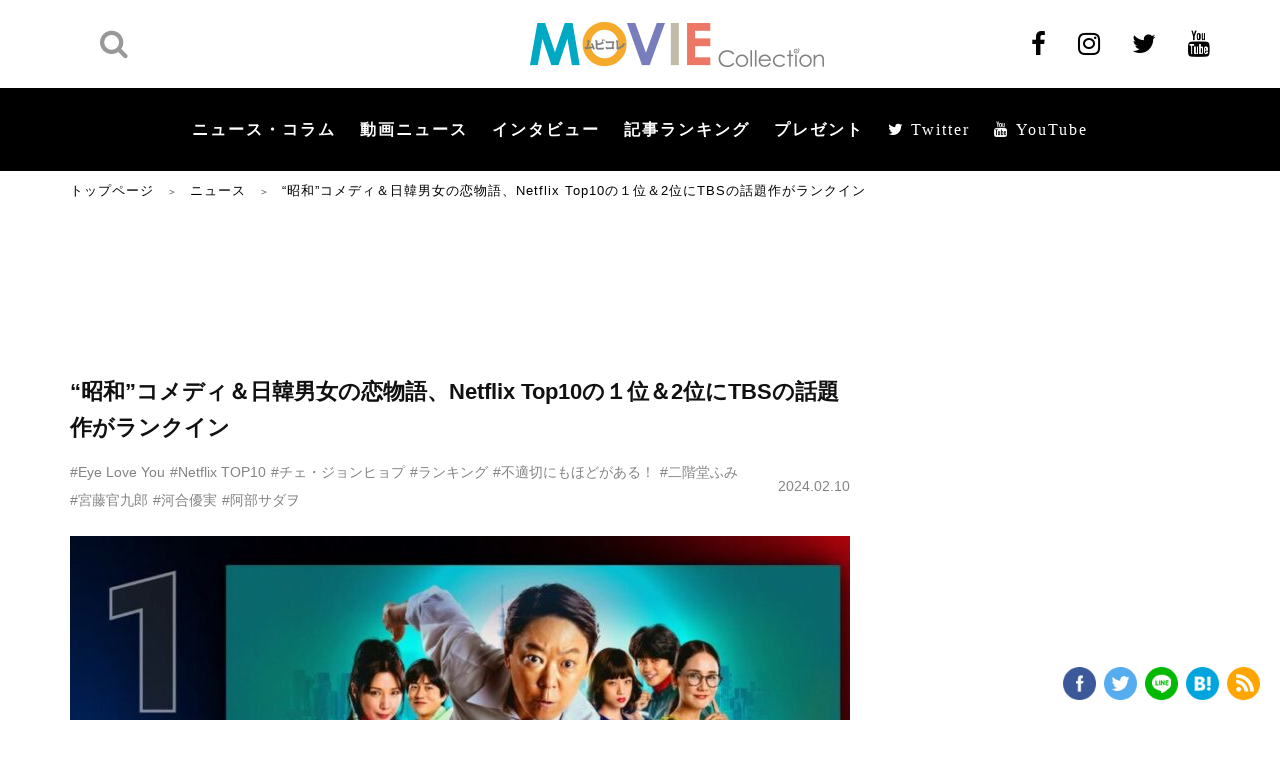

--- FILE ---
content_type: text/html; charset=UTF-8
request_url: https://www.moviecollection.jp/news/220645/?gallery=2
body_size: 25213
content:
<!DOCTYPE html>
<html lang="ja"  itemscope itemtype="https://schema.org/WebPage">

<head>
    <meta charset="UTF-8">
    <meta name="viewport" content="width=device-width,initial-scale=1.0">
    <meta name="format-detection" content="telephone=no">
        <meta name="twitter:image" content="https://www.moviecollection.jp/wp/wp-content/uploads/2024/02/top10-tv-japan-2-jan-29-feb-4-2024-888x500.jpg?tw_img_top" />
                    <meta name="keywords" itemprop="keywords" content="">
            <meta name="SKYPE_TOOLBAR" content="SKYPE_TOOLBAR_PARSER_COMPATIBLE">
    <meta http-equiv="X-UA-Compatible" content="IE=edge">
            <title>&quot;昭和&quot;コメディ＆日韓男女の恋物語、Netflix Top10の１位＆2位にTBSの話題作がランクイン | ムビコレ | 映画・エンタメ情報サイト</title>
    
            <link type="text/css" rel="stylesheet" href="/wp/wp-content/themes/MOVIE-Collection/fonts/font-awesome/css/font-awesome.min.css">
        <link rel="stylesheet" type="text/css" media="all" href="/wp/wp-content/themes/MOVIE-Collection/css/styles.css?v1607996832" />
        <link rel="stylesheet" type="text/css" media="all" href="/wp/wp-content/themes/MOVIE-Collection/css/add.css?v1607996832" />
        <script data-ad-client="ca-pub-0012603080137434" async src="//pagead2.googlesyndication.com/pagead/js/adsbygoogle.js"></script>
        <!-- Google Tag Manager -->
        <script>
            (function(w, d, s, l, i) {
                w[l] = w[l] || [];
                w[l].push({
                    'gtm.start': new Date().getTime(),
                    event: 'gtm.js'
                });
                var f = d.getElementsByTagName(s)[0],
                    j = d.createElement(s),
                    dl = l != 'dataLayer' ? '&l=' + l : '';
                j.async = true;
                j.src =
                    'https://www.googletagmanager.com/gtm.js?id=' + i + dl;
                f.parentNode.insertBefore(j, f);
            })(window, document, 'script', 'dataLayer', 'GTM-58G9CBG');
        </script>
        <!-- End Google Tag Manager -->
        <meta name='robots' content='max-image-preview:large' />

<!-- All In One SEO Pack 3.7.1ob_start_detected [-1,-1] -->
<meta name="description"  content="今週の「Netflix Top10（日本／ドラマ）」では、1位と2位をTBSドラマが独占。2位にランクインしたのは、二階堂ふみ＆チェ・ジョンヒョプで描くラブストーリー『Eye Love You』。そして1位には、昭和な言動が視聴者を騒然とさせているSFコメディ『不適切にもほどがある！』。話題のドラマの今後が気になる。" />

<script type="application/ld+json" class="aioseop-schema">{"@context":"https://schema.org","@graph":[{"@type":"Organization","@id":"https://www.moviecollection.jp/#organization","url":"https://www.moviecollection.jp/","name":"MOVIE Collection［ムビコレ］","sameAs":[],"logo":{"@type":"ImageObject","@id":"https://www.moviecollection.jp/#logo","url":"https://www.moviecollection.jp/wp/wp-content/uploads/2020/10/logo_movicole.png","caption":""},"image":{"@id":"https://www.moviecollection.jp/#logo"}},{"@type":"WebSite","@id":"https://www.moviecollection.jp/#website","url":"https://www.moviecollection.jp/","name":"ムビコレ | 映画・エンタメ情報サイト","publisher":{"@id":"https://www.moviecollection.jp/#organization"},"potentialAction":{"@type":"SearchAction","target":"https://www.moviecollection.jp/?s={search_term_string}","query-input":"required name=search_term_string"}},{"@type":"WebPage","@id":"https://www.moviecollection.jp/news/220645/#webpage","url":"https://www.moviecollection.jp/news/220645/","inLanguage":"ja","name":"“昭和”コメディ＆日韓男女の恋物語、Netflix Top10の１位＆2位にTBSの話題作がランクイン","isPartOf":{"@id":"https://www.moviecollection.jp/#website"},"breadcrumb":{"@id":"https://www.moviecollection.jp/news/220645/#breadcrumblist"},"description":"今週の「Netflix Top10（日本／ドラマ）」では、1位と2位をTBSドラマが独占。2位にランクインしたのは、二階堂ふみ＆チェ・ジョンヒョプで描くラブストーリー『Eye Love You』。そして1位には、昭和な言動が視聴者を騒然とさせているSFコメディ『不適切にもほどがある！』。話題のドラマの今後が気になる。","datePublished":"2024-02-10T12:29:00+09:00","dateModified":"2024-02-11T05:10:21+09:00"},{"@type":"Article","@id":"https://www.moviecollection.jp/news/220645/#article","isPartOf":{"@id":"https://www.moviecollection.jp/news/220645/#webpage"},"author":{"@id":"https://www.moviecollection.jp/news/author/nakayamakeiko/#author"},"headline":"“昭和”コメディ＆日韓男女の恋物語、Netflix Top10の１位＆2位にTBSの話題作がランクイン","datePublished":"2024-02-10T12:29:00+09:00","dateModified":"2024-02-11T05:10:21+09:00","commentCount":0,"mainEntityOfPage":{"@id":"https://www.moviecollection.jp/news/220645/#webpage"},"publisher":{"@id":"https://www.moviecollection.jp/#organization"},"articleSection":"テレビ, Eye Love You, Netflix TOP10, チェ・ジョンヒョプ, ランキング, 不適切にもほどがある！, 二階堂ふみ, 宮藤官九郎, 河合優実, 阿部サダヲ, TOPメインビジュアル, ピックアップ","image":{"@type":"ImageObject","@id":"https://www.moviecollection.jp/news/220645/#primaryimage","url":"https://www.moviecollection.jp/wp/wp-content/uploads/2020/10/logo_movicole.png","width":294,"height":45}},{"@type":"Person","@id":"https://www.moviecollection.jp/news/author/nakayamakeiko/#author","name":"NakayamaKeiko","sameAs":[],"image":{"@type":"ImageObject","@id":"https://www.moviecollection.jp/#personlogo","url":"https://secure.gravatar.com/avatar/6f0926ca827350fadd378f30230b2185?s=96&d=mm&r=g","width":96,"height":96,"caption":"NakayamaKeiko"}},{"@type":"BreadcrumbList","@id":"https://www.moviecollection.jp/news/220645/#breadcrumblist","itemListElement":[{"@type":"ListItem","position":1,"item":{"@type":"WebPage","@id":"https://www.moviecollection.jp/","url":"https://www.moviecollection.jp/","name":"映画・エンタメ情報サイトはムビコレ MOVIE Collection"}},{"@type":"ListItem","position":2,"item":{"@type":"WebPage","@id":"https://www.moviecollection.jp/news/220645/","url":"https://www.moviecollection.jp/news/220645/","name":"“昭和”コメディ＆日韓男女の恋物語、Netflix Top10の１位＆2位にTBSの話題作がランクイン"}}]}]}</script>
<link rel="canonical" href="https://www.moviecollection.jp/news/220645/" />
<meta property="og:type" content="article" />
<meta property="og:title" content="&quot;昭和&quot;コメディ＆日韓男女の恋物語、Netflix Top10の１位＆2位にTBSの話題作がランクイン | ムビコレ | 映画・エンタメ情報サイト" />
<meta property="og:description" content="今週の「Netflix Top10（日本／ドラマ）」では、1位と2位をTBSドラマが独占。2位にランクインしたのは、二階堂ふみ＆チェ・ジョンヒョプで描くラブストーリー『Eye Love You』。そして1位には、昭和な言動が視聴者を騒然とさせているSFコメディ『不適切にもほどがある！』。話題のドラマの今後が気になる。" />
<meta property="og:url" content="https://www.moviecollection.jp/news/220645/" />
<meta property="og:site_name" content="映画・エンタメ情報サイトはムビコレ MOVIE Collection" />
<meta property="og:image" content="https://www.moviecollection.jp/wp/wp-content/uploads/2024/02/top10-tv-japan-2-jan-29-feb-4-2024-780x439.jpg" />
<meta property="article:published_time" content="2024-02-10T12:29:00Z" />
<meta property="article:modified_time" content="2024-02-11T05:10:21Z" />
<meta name="twitter:card" content="summary_large_image" />
<meta name="twitter:title" content="&quot;昭和&quot;コメディ＆日韓男女の恋物語、Netflix Top10の１位＆2位にTBSの話題作がランクイン | ムビコレ | 映画・エンタメ情報サイト" />
<meta name="twitter:description" content="今週の「Netflix Top10（日本／ドラマ）」では、1位と2位をTBSドラマが独占。2位にランクインしたのは、二階堂ふみ＆チェ・ジョンヒョプで描くラブストーリー『Eye Love You』。そして1位には、昭和な言動が視聴者を騒然とさせているSFコメディ『不適切にもほどがある！』。話題のドラマの今後が気になる。" />
<meta name="twitter:image" content="https://www.moviecollection.jp/wp/wp-content/uploads/2024/02/top10-tv-japan-2-jan-29-feb-4-2024-780x439.jpg" />
<!-- All In One SEO Pack -->
<link rel='stylesheet' id='wp-block-library-css' href='/wp/wp-includes/css/dist/block-library/style.min.css?ver=6.5.7' type='text/css' media='all' />
<style id='wp-block-library-inline-css' type='text/css'>
.has-text-align-justify{text-align:justify;}
</style>
<style id='classic-theme-styles-inline-css' type='text/css'>
/*! This file is auto-generated */
.wp-block-button__link{color:#fff;background-color:#32373c;border-radius:9999px;box-shadow:none;text-decoration:none;padding:calc(.667em + 2px) calc(1.333em + 2px);font-size:1.125em}.wp-block-file__button{background:#32373c;color:#fff;text-decoration:none}
</style>
<style id='global-styles-inline-css' type='text/css'>
body{--wp--preset--color--black: #000000;--wp--preset--color--cyan-bluish-gray: #abb8c3;--wp--preset--color--white: #ffffff;--wp--preset--color--pale-pink: #f78da7;--wp--preset--color--vivid-red: #cf2e2e;--wp--preset--color--luminous-vivid-orange: #ff6900;--wp--preset--color--luminous-vivid-amber: #fcb900;--wp--preset--color--light-green-cyan: #7bdcb5;--wp--preset--color--vivid-green-cyan: #00d084;--wp--preset--color--pale-cyan-blue: #8ed1fc;--wp--preset--color--vivid-cyan-blue: #0693e3;--wp--preset--color--vivid-purple: #9b51e0;--wp--preset--gradient--vivid-cyan-blue-to-vivid-purple: linear-gradient(135deg,rgba(6,147,227,1) 0%,rgb(155,81,224) 100%);--wp--preset--gradient--light-green-cyan-to-vivid-green-cyan: linear-gradient(135deg,rgb(122,220,180) 0%,rgb(0,208,130) 100%);--wp--preset--gradient--luminous-vivid-amber-to-luminous-vivid-orange: linear-gradient(135deg,rgba(252,185,0,1) 0%,rgba(255,105,0,1) 100%);--wp--preset--gradient--luminous-vivid-orange-to-vivid-red: linear-gradient(135deg,rgba(255,105,0,1) 0%,rgb(207,46,46) 100%);--wp--preset--gradient--very-light-gray-to-cyan-bluish-gray: linear-gradient(135deg,rgb(238,238,238) 0%,rgb(169,184,195) 100%);--wp--preset--gradient--cool-to-warm-spectrum: linear-gradient(135deg,rgb(74,234,220) 0%,rgb(151,120,209) 20%,rgb(207,42,186) 40%,rgb(238,44,130) 60%,rgb(251,105,98) 80%,rgb(254,248,76) 100%);--wp--preset--gradient--blush-light-purple: linear-gradient(135deg,rgb(255,206,236) 0%,rgb(152,150,240) 100%);--wp--preset--gradient--blush-bordeaux: linear-gradient(135deg,rgb(254,205,165) 0%,rgb(254,45,45) 50%,rgb(107,0,62) 100%);--wp--preset--gradient--luminous-dusk: linear-gradient(135deg,rgb(255,203,112) 0%,rgb(199,81,192) 50%,rgb(65,88,208) 100%);--wp--preset--gradient--pale-ocean: linear-gradient(135deg,rgb(255,245,203) 0%,rgb(182,227,212) 50%,rgb(51,167,181) 100%);--wp--preset--gradient--electric-grass: linear-gradient(135deg,rgb(202,248,128) 0%,rgb(113,206,126) 100%);--wp--preset--gradient--midnight: linear-gradient(135deg,rgb(2,3,129) 0%,rgb(40,116,252) 100%);--wp--preset--font-size--small: 13px;--wp--preset--font-size--medium: 20px;--wp--preset--font-size--large: 36px;--wp--preset--font-size--x-large: 42px;--wp--preset--spacing--20: 0.44rem;--wp--preset--spacing--30: 0.67rem;--wp--preset--spacing--40: 1rem;--wp--preset--spacing--50: 1.5rem;--wp--preset--spacing--60: 2.25rem;--wp--preset--spacing--70: 3.38rem;--wp--preset--spacing--80: 5.06rem;--wp--preset--shadow--natural: 6px 6px 9px rgba(0, 0, 0, 0.2);--wp--preset--shadow--deep: 12px 12px 50px rgba(0, 0, 0, 0.4);--wp--preset--shadow--sharp: 6px 6px 0px rgba(0, 0, 0, 0.2);--wp--preset--shadow--outlined: 6px 6px 0px -3px rgba(255, 255, 255, 1), 6px 6px rgba(0, 0, 0, 1);--wp--preset--shadow--crisp: 6px 6px 0px rgba(0, 0, 0, 1);}:where(.is-layout-flex){gap: 0.5em;}:where(.is-layout-grid){gap: 0.5em;}body .is-layout-flex{display: flex;}body .is-layout-flex{flex-wrap: wrap;align-items: center;}body .is-layout-flex > *{margin: 0;}body .is-layout-grid{display: grid;}body .is-layout-grid > *{margin: 0;}:where(.wp-block-columns.is-layout-flex){gap: 2em;}:where(.wp-block-columns.is-layout-grid){gap: 2em;}:where(.wp-block-post-template.is-layout-flex){gap: 1.25em;}:where(.wp-block-post-template.is-layout-grid){gap: 1.25em;}.has-black-color{color: var(--wp--preset--color--black) !important;}.has-cyan-bluish-gray-color{color: var(--wp--preset--color--cyan-bluish-gray) !important;}.has-white-color{color: var(--wp--preset--color--white) !important;}.has-pale-pink-color{color: var(--wp--preset--color--pale-pink) !important;}.has-vivid-red-color{color: var(--wp--preset--color--vivid-red) !important;}.has-luminous-vivid-orange-color{color: var(--wp--preset--color--luminous-vivid-orange) !important;}.has-luminous-vivid-amber-color{color: var(--wp--preset--color--luminous-vivid-amber) !important;}.has-light-green-cyan-color{color: var(--wp--preset--color--light-green-cyan) !important;}.has-vivid-green-cyan-color{color: var(--wp--preset--color--vivid-green-cyan) !important;}.has-pale-cyan-blue-color{color: var(--wp--preset--color--pale-cyan-blue) !important;}.has-vivid-cyan-blue-color{color: var(--wp--preset--color--vivid-cyan-blue) !important;}.has-vivid-purple-color{color: var(--wp--preset--color--vivid-purple) !important;}.has-black-background-color{background-color: var(--wp--preset--color--black) !important;}.has-cyan-bluish-gray-background-color{background-color: var(--wp--preset--color--cyan-bluish-gray) !important;}.has-white-background-color{background-color: var(--wp--preset--color--white) !important;}.has-pale-pink-background-color{background-color: var(--wp--preset--color--pale-pink) !important;}.has-vivid-red-background-color{background-color: var(--wp--preset--color--vivid-red) !important;}.has-luminous-vivid-orange-background-color{background-color: var(--wp--preset--color--luminous-vivid-orange) !important;}.has-luminous-vivid-amber-background-color{background-color: var(--wp--preset--color--luminous-vivid-amber) !important;}.has-light-green-cyan-background-color{background-color: var(--wp--preset--color--light-green-cyan) !important;}.has-vivid-green-cyan-background-color{background-color: var(--wp--preset--color--vivid-green-cyan) !important;}.has-pale-cyan-blue-background-color{background-color: var(--wp--preset--color--pale-cyan-blue) !important;}.has-vivid-cyan-blue-background-color{background-color: var(--wp--preset--color--vivid-cyan-blue) !important;}.has-vivid-purple-background-color{background-color: var(--wp--preset--color--vivid-purple) !important;}.has-black-border-color{border-color: var(--wp--preset--color--black) !important;}.has-cyan-bluish-gray-border-color{border-color: var(--wp--preset--color--cyan-bluish-gray) !important;}.has-white-border-color{border-color: var(--wp--preset--color--white) !important;}.has-pale-pink-border-color{border-color: var(--wp--preset--color--pale-pink) !important;}.has-vivid-red-border-color{border-color: var(--wp--preset--color--vivid-red) !important;}.has-luminous-vivid-orange-border-color{border-color: var(--wp--preset--color--luminous-vivid-orange) !important;}.has-luminous-vivid-amber-border-color{border-color: var(--wp--preset--color--luminous-vivid-amber) !important;}.has-light-green-cyan-border-color{border-color: var(--wp--preset--color--light-green-cyan) !important;}.has-vivid-green-cyan-border-color{border-color: var(--wp--preset--color--vivid-green-cyan) !important;}.has-pale-cyan-blue-border-color{border-color: var(--wp--preset--color--pale-cyan-blue) !important;}.has-vivid-cyan-blue-border-color{border-color: var(--wp--preset--color--vivid-cyan-blue) !important;}.has-vivid-purple-border-color{border-color: var(--wp--preset--color--vivid-purple) !important;}.has-vivid-cyan-blue-to-vivid-purple-gradient-background{background: var(--wp--preset--gradient--vivid-cyan-blue-to-vivid-purple) !important;}.has-light-green-cyan-to-vivid-green-cyan-gradient-background{background: var(--wp--preset--gradient--light-green-cyan-to-vivid-green-cyan) !important;}.has-luminous-vivid-amber-to-luminous-vivid-orange-gradient-background{background: var(--wp--preset--gradient--luminous-vivid-amber-to-luminous-vivid-orange) !important;}.has-luminous-vivid-orange-to-vivid-red-gradient-background{background: var(--wp--preset--gradient--luminous-vivid-orange-to-vivid-red) !important;}.has-very-light-gray-to-cyan-bluish-gray-gradient-background{background: var(--wp--preset--gradient--very-light-gray-to-cyan-bluish-gray) !important;}.has-cool-to-warm-spectrum-gradient-background{background: var(--wp--preset--gradient--cool-to-warm-spectrum) !important;}.has-blush-light-purple-gradient-background{background: var(--wp--preset--gradient--blush-light-purple) !important;}.has-blush-bordeaux-gradient-background{background: var(--wp--preset--gradient--blush-bordeaux) !important;}.has-luminous-dusk-gradient-background{background: var(--wp--preset--gradient--luminous-dusk) !important;}.has-pale-ocean-gradient-background{background: var(--wp--preset--gradient--pale-ocean) !important;}.has-electric-grass-gradient-background{background: var(--wp--preset--gradient--electric-grass) !important;}.has-midnight-gradient-background{background: var(--wp--preset--gradient--midnight) !important;}.has-small-font-size{font-size: var(--wp--preset--font-size--small) !important;}.has-medium-font-size{font-size: var(--wp--preset--font-size--medium) !important;}.has-large-font-size{font-size: var(--wp--preset--font-size--large) !important;}.has-x-large-font-size{font-size: var(--wp--preset--font-size--x-large) !important;}
.wp-block-navigation a:where(:not(.wp-element-button)){color: inherit;}
:where(.wp-block-post-template.is-layout-flex){gap: 1.25em;}:where(.wp-block-post-template.is-layout-grid){gap: 1.25em;}
:where(.wp-block-columns.is-layout-flex){gap: 2em;}:where(.wp-block-columns.is-layout-grid){gap: 2em;}
.wp-block-pullquote{font-size: 1.5em;line-height: 1.6;}
</style>
<link rel='stylesheet' id='jetpack_css-css' href='/wp/wp-content/plugins/jetpack/css/jetpack.css?ver=8.9.4' type='text/css' media='all' />
<script type="text/javascript" src="//www.moviecollection.jp/wp/wp-includes/js/jquery/jquery.min.js?ver=3.7.1" id="jquery-core-js"></script>
<script type="text/javascript" src="//www.moviecollection.jp/wp/wp-includes/js/jquery/jquery-migrate.min.js?ver=3.4.1" id="jquery-migrate-js"></script>
<script type="application/json" id="wpp-json">
/* <![CDATA[ */
{"sampling_active":0,"sampling_rate":100,"ajax_url":"https:\/\/www.moviecollection.jp\/wp-json\/wordpress-popular-posts\/v1\/popular-posts","ID":220645,"token":"f4e65da5b1","lang":0,"debug":0}
/* ]]> */
</script>
<script type="text/javascript" src="//www.moviecollection.jp/wp/wp-content/plugins/wordpress-popular-posts/assets/js/wpp.min.js?ver=5.3.5" id="wpp-js-js"></script>
<link rel="https://api.w.org/" href="https://www.moviecollection.jp/wp-json/" /><link rel="alternate" type="application/json" href="https://www.moviecollection.jp/wp-json/wp/v2/posts/220645" /><link rel="EditURI" type="application/rsd+xml" title="RSD" href="https://www.moviecollection.jp/wp/xmlrpc.php?rsd" />
<link rel='shortlink' href='https://www.moviecollection.jp/?p=220645' />
<link rel="alternate" type="application/json+oembed" href="https://www.moviecollection.jp/wp-json/oembed/1.0/embed?url=https%3A%2F%2Fwww.moviecollection.jp%2Fnews%2F220645%2F" />
<link rel="alternate" type="text/xml+oembed" href="https://www.moviecollection.jp/wp-json/oembed/1.0/embed?url=https%3A%2F%2Fwww.moviecollection.jp%2Fnews%2F220645%2F&#038;format=xml" />
<!-- start Simple Custom CSS and JS -->
<style type="text/css">
.box-detail__tags_2024 {
  margin-bottom:2em;
}

.box-detail__tags_2024 a {
margin: 0 9px 10px 0;
padding: 5px 9px 5px 8px;
border: 2px solid #cbcbcc;
border-radius: 15.75px;
font-size: 11px;
font-size: 1.1rem;
font-weight: 700;
line-height: 1.64;
color: #111;
}</style>
<!-- end Simple Custom CSS and JS -->
<!-- start Simple Custom CSS and JS -->
<style type="text/css">
.item__check {
  margin-right: 20px;
  font-size: 1.4rem;
  color: #111;
  font-size: 1.4rem;
  position:relative;
}

.item__check input {
  vertical-align:middle;
}

.main-form-entry .form-confirm .item__check {
    width: calc(100% - 200px);
    font-size: 1.6rem;
    font-weight: 500;
}

.item__check span {
  font-weight: 700 !important;
}

.item__label .label a {
  color:#111;
  text-decoration:underline;
}

.item__label .label a:hover {
  text-decoration:none;
}

.item__check input[type=checkbox] {
  transform: scale(1.25);
	margin:-1px 5px 0 2px;
  vertical-align:middle;
}

/* プレゼント応募に関する同意事項 */
.present_agreement {
  background:#f6f6f6;
  padding:2em;
  font-size:1.2em;
}
.present_agreement h3{
  font-size:1.2em;
  font-weight:bold;
}
.present_agreement h4{
  font-size:1.1em;
  padding-top:1em;
  margin-bottom:.25em;
}

.present_agreement h4 span {
  color:#666;
}

</style>
<!-- end Simple Custom CSS and JS -->
<!-- start Simple Custom CSS and JS -->
<style type="text/css">
@media (min-width: 768px)  {
  .box-detail__img figcaption {
    text-align:center !important;
  }
}</style>
<!-- end Simple Custom CSS and JS -->
<!-- start Simple Custom CSS and JS -->
<style type="text/css">
body.movie-template-default .postPad .box-detail__img .js-galleryShift--text {
	display:none;
}</style>
<!-- end Simple Custom CSS and JS -->
<!-- start Simple Custom CSS and JS -->
<style type="text/css">
.header .nav-menu .show-menu li a {
    display: inline-block;
    padding: 0 12px;
    font-family: 游ゴシック体,Yu Gothic,YuGothic,ヒラギノ角ゴPro W3,Hiragino Kaku Gothic Pro,Osaka,Meiryo,メイリオ,MS Pゴシック,Arial,Helvetica,Verdana,sans-serif;
    font-size: 16px;
    font-size: 1.6rem;
    font-weight: 600;
    color: #fff;
    letter-spacing: 2px;
}
</style>
<!-- end Simple Custom CSS and JS -->
<!-- start Simple Custom CSS and JS -->
<style type="text/css">
/*----------------------------------------------------
  SP 記事タイトル周り サイズ調整
----------------------------------------------------*/

@media screen and (max-width: 834px) {
.box-detail__ttl {
    margin-bottom: 6px;
    font-size: 20px !important;
    font-size: 2.0rem !important;
    line-height: 1.4375;
}
  
  .box-detail__des {
    font-size: 14px !important;
    font-size: 1.4rem !important;
    font-weight: 700;
    line-height: 1.5;
}

.box-detail__entry {
    margin-bottom: 9px;
    font-size: 12px !important;
    font-size: 1.2rem !important;
    line-height: 1.394;
}
  
}</style>
<!-- end Simple Custom CSS and JS -->
<!-- start Simple Custom CSS and JS -->
<style type="text/css">
/*----------------------------------------------------
  見出し
----------------------------------------------------*/

h2.b-l {
 padding: 1rem 1rem;
  background: #f4f4f4;
  margin-bottom:1.25em;
  border-left: 5px solid #000;
}

/*----------------------------------------------------
  Button
----------------------------------------------------*/

/* Button 5color */

.btn {
	border: 0 none;
	/* border-radius: 6px 6px 6px 6px; */
	cursor: pointer;
	display: inline-block;
	vertical-align: middle;
	font-size: 1.125em;
	margin: 0 0.625em 3em;
	outline: 0 none;
	text-decoration: none;
	line-height: inherit;
	padding: 0.425em 2.25em;
	margin-bottom: 0.625em;
  font-weight:bold;
}

.btn:hover {
	opacity:.7;
  text-decoration:none !important;
}

.btn.red {
  background:#fd6e5e;
  color: #FFFFFF !important;
}

.btn.green {
  background:#00acc7;
  color: #FFFFFF !important;
}

.btn.orange {
  background:#ffa600;
  color: #FFFFFF !important;
}

.btn.purple {
  background:#787cc1;
  color: #FFFFFF !important;
}

.btn.gold {
  background:#c1bba6;
  color: #5d5126 !important;
}
 
/*----------------------------------------------------
  Table
----------------------------------------------------*/

/* Responsive Table */

table.responsive { width: 100%; min-width:100%;border-collapse:collapse;}
table.responsive th, table.responsive td  { padding: 10px; border: 1px solid #b9beb3;border-top:none;border-left:none;}
table.responsive th  { background: #f4f4f4; }

table.responsive th  { }
table.responsive td  { text-align: left; }
.table.responsive td:first-child  { text-align: left; }

@media only screen and (max-width: 768px) { 
  table.responsive { 
    display: inline-block; 
    margin: 0 0;
    border:none;
  }
  table.responsive thead{ 
    display: block; 
    float: left;
    overflow-x:scroll;
  }
  table.responsive tbody{ 
    display: block; 
    width: auto; 
    overflow-x: auto; 
    white-space: nowrap;
  }
  table.responsive th{ 
    /*display: block;
    width:auto;*/
    border-collapse:collapse;
  }
  table.responsive tbody tr{ 
    /*display: inline-block; 
    margin: 0 -3px; */
    width:100%;
  }
  table.responsive td{ 
   /*display: block;*/
    display:table-cell;
    margin-bottom:-1px;
     background:#FFF; 
  }
  
  table.responsive tr th:first-child,
  table.responsive tr td:first-child {
  /* 横スクロール時に固定する */
 position: -webkit-sticky;
  position: sticky;
  left: 0;
    border-left: 1px solid #b9beb3;
}
  
    table.responsive tr:first-child th,
  table.responsive tr:first-child td {
  /* 横スクロール時に固定する */
    border-top: 1px solid #b9beb3;
}
    table.responsive tr td:first-child {
 background:#FFF;     
 }
  
table.responsive tr td:nth-child(2) {
margin-bottom:-1px;
 }
  
}


/*----------------------------------------------------
  Marker
----------------------------------------------------*/

.marker_Yellow, .M-Y {
    background: -webkit-linear-gradient(transparent 50%, #ffffcc 0%);
    background: -o-linear-gradient(transparent 50%, #ffffcc 0%);
    background: linear-gradient(transparent 50%, #ffffcc 0%);
}
.marker_Yellow-green, .M-YG {
    background: -webkit-linear-gradient(transparent 50%, #ccffcc 0%);
    background: -o-linear-gradient(transparent 50%, #ccffcc 0%);
    background: linear-gradient(transparent 50%, #ccffcc 0%);
}
.marker_blue, .M-B {
    background: -webkit-linear-gradient(transparent 50%, #ccffff 0%);
    background: -o-linear-gradient(transparent 50%, #ccffff 0%);
    background: linear-gradient(transparent 50%, #ccffff 0%);
}
.markerPink, .M-P {
    background: -webkit-linear-gradient(transparent 50%, #ffdbff 0%);
    background: -o-linear-gradient(transparent 50%, #ffdbff 0%);
    background: linear-gradient(transparent 50%, #ffdbff 0%);
}
.markerOrange, .M-O {
    background: -webkit-linear-gradient(transparent 50%, #ffdebd 0%);
    background: -o-linear-gradient(transparent 50%, #ffdebd 0%);
    background: linear-gradient(transparent 50%, #ffdebd 0%);
}
.markerGray, .M-G {
    background: -webkit-linear-gradient(transparent 50%, #f2f2f2 0%);
    background: -o-linear-gradient(transparent 50%, #f2f2f2 0%);
    background: linear-gradient(transparent 50%, #f2f2f2 0%);
}

/*----------------------------------------------------
  囲み枠
----------------------------------------------------*/

.enc {
  padding:1em 1.5em;
  /* background:#f6f6f6; */
  border:4px solid #ddd;
}</style>
<!-- end Simple Custom CSS and JS -->
<!-- start Simple Custom CSS and JS -->
<script type="text/javascript">
document.querySelector("a.af").addEventListener("click", function(event) {
    var url = event.currentTarget.href;
    event.preventDefault();
    gtag('event', 'click', {
      'event_category': 'button',
      'event_label': 'affiliate',
      'event_callback': function() {
          location = url;
      },
      'non_interaction': true
    });
 });</script>
<!-- end Simple Custom CSS and JS -->
<!-- start Simple Custom CSS and JS -->
<script type="text/javascript">
jQuery(function () {
 var headerHight = 100; //ヘッダの高さ
 jQuery('a[href^=#]').click(function(){
     var href= $(this).attr("href");
       var target = $(href == "#" || href == "" ? 'html' : href);
        var position = target.offset().top-headerHight; //ヘッダの高さ分位置をずらす
      jQuery("html, body").animate({scrollTop:position}, 550, "swing");
        return false;
   });
});</script>
<!-- end Simple Custom CSS and JS -->
        <style>
            @-webkit-keyframes bgslide {
                from {
                    background-position-x: 0;
                }
                to {
                    background-position-x: -200%;
                }
            }

            @keyframes bgslide {
                    from {
                        background-position-x: 0;
                    }
                    to {
                        background-position-x: -200%;
                    }
            }

            .wpp-widget-placeholder {
                margin: 0 auto;
                width: 60px;
                height: 3px;
                background: #dd3737;
                background: -webkit-gradient(linear, left top, right top, from(#dd3737), color-stop(10%, #571313), to(#dd3737));
                background: linear-gradient(90deg, #dd3737 0%, #571313 10%, #dd3737 100%);
                background-size: 200% auto;
                border-radius: 3px;
                -webkit-animation: bgslide 1s infinite linear;
                animation: bgslide 1s infinite linear;
            }
        </style>
        <style type='text/css'>img#wpstats{display:none}</style><link rel="amphtml" href="https://www.moviecollection.jp/news/220645/?gallery=2&#038;amp"><link rel="icon" href="https://www.moviecollection.jp/wp/wp-content/uploads/2020/06/FavIcon.gif" sizes="32x32" />
<link rel="icon" href="https://www.moviecollection.jp/wp/wp-content/uploads/2020/06/FavIcon.gif" sizes="192x192" />
<link rel="apple-touch-icon" href="https://www.moviecollection.jp/wp/wp-content/uploads/2020/06/FavIcon.gif" />
<meta name="msapplication-TileImage" content="https://www.moviecollection.jp/wp/wp-content/uploads/2020/06/FavIcon.gif" />
            <script>
            document.addEventListener('DOMContentLoaded', function() {
                var postId = 220645;

                // WordPress Popular Posts の REST API エンドポイントにビューを送信
                fetch('https://www.moviecollection.jp/wp-json/wordpress-popular-posts/v1/popular-posts', {
                    method: 'POST',
                    headers: {
                        'Content-Type': 'application/json',
                        'X-WP-Nonce': 'f4e65da5b1'
                    },
                    body: JSON.stringify({
                        wpp_id: postId,
                        sampling: 0,
                        sampling_rate: 100
                    })
                }).then(function(response) {
                    console.log('WPP view tracked:', postId);
                }).catch(function(error) {
                    console.log('WPP view tracking error:', error);
                });
            });
            </script>
                <meta name="theme-color" content="#000000">

    <!-- 2023.12.28 SNS・Twitter画像をトリミングありに変更 -->
    <meta name="twitter:image" content="https://www.moviecollection.jp/wp/wp-content/uploads/2024/02/top10-tv-japan-2-jan-29-feb-4-2024-888x500.jpg" />
    <meta name="og:image" content="https://www.moviecollection.jp/wp/wp-content/uploads/2024/02/top10-tv-japan-2-jan-29-feb-4-2024-888x500.jpg" />
    
    
    
    
    

</head>

<body class="post-template-default single single-post postid-220645 single-format-standard">
            <!-- Google Tag Manager (noscript) -->
        <noscript><iframe src="https://www.googletagmanager.com/ns.html?id=GTM-58G9CBG" height="0" width="0" style="display:none;visibility:hidden"></iframe></noscript>
        <!-- End Google Tag Manager (noscript) -->
        <header id="header" class="header ">
        <div class="header__top">
            <div id="header-inner" class="inner">
                                    <div class="header__search">
                        <a href="javascript:void(0);" class="btn-search sp"><i class="fa fa-search" aria-hidden="true"></i></a>
                        <div class="header__search__wrap">
                            <form action="https://www.moviecollection.jp/" method="GET">
                                <input type="text" name="s" placeholder="検索キーワード" value="">
                                <button class="search" type="submit">
                                    <i class="fa fa-search" aria-hidden="true"></i>
                                </button>
                            </form>
                        </div>
                    </div>
                                <a href="/" class="header__logo ">
                                            <img src="//www.moviecollection.jp/wp/wp-content/themes/MOVIE-Collection/img/common/logo.png" alt="ムビコレ Movie Collection" width="294" height="45">
                                        </a>
                <ul class="header__sns pc">
                                            <li><a href="https://www.facebook.com/moviecollection" target="_blank"><i class="fa fa-facebook" aria-hidden="true"></i></a></li>
                        <li><a href="https://www.instagram.com/moviecollection2001/" target="_blank"><i class="fa fa-instagram" aria-hidden="true"></i></a></li>
                        <li><a href="https://twitter.com/m_c_jp" target="_blank"><i class="fa fa-twitter" aria-hidden="true"></i></a></li>
                        <li><a href="https://www.youtube.com/user/moviecollectionjp" target="_blank"><i class="fa fa-youtube" aria-hidden="true"></i></a></li>
                                    </ul>
                                    <div class="btn-menu sp">
                        <span class="mobile-icon">
                            <span></span>
                        </span>
                    </div>
                            </div>
        </div>
        <div class="header__main">
            <div class="inner">
                <nav class="nav-menu">
                    <ul class="show-menu">
                        <li><a href="/news/">ニュース・コラム</a></li>
                        <li><a href="/movie/">動画ニュース</a></li>
                        <li><a href="/interview/">インタビュー</a></li>
                        <li><a href="/ranking/">記事ランキング</a></li>
                        <li><a href="/present/">プレゼント</a></li>
                        <li><a href="https://twitter.com/m_c_jp" target="_blank"><i class="fa fa-twitter" aria-hidden="true"> Twitter</i></a></li>
                        <li><a href="https://www.youtube.com/user/moviecollectionjp" target="_blank"><i class="fa fa-youtube" aria-hidden="true"> YouTube</i></a></li>
                    </ul>
                    <ul class="sp show-menu-sub">
                        <li><a href="/privacy/">個人情報について</a></li>
                        <li><a href="/company/">会社概要</a></li>
                        <li><a href="/contact/">お問い合わせ</a></li>
                    </ul>
                </nav>
            </div>
        </div>
    </header>
<main class="main-page page-news_details_index">
    <section class="sec-content">
        <div class="inner">
            <div id="bread" class="breadcrumb pc">
                <a href="https://www.moviecollection.jp/">トップページ</a> ＞ <a href="/news/">ニュース</a> ＞ <span>“昭和”コメディ＆日韓男女の恋物語、Netflix Top10の１位＆2位にTBSの話題作がランクイン</span>
            </div>
            <div class="content-block">
                <div class="content-block__left">
                    <div id="main-item">
                        <ul class="list-social-sticky">
    <li>
        <a href="//www.facebook.com/sharer/sharer.php?u=https://www.moviecollection.jp/news/220645/&t=%E2%80%9C%E6%98%AD%E5%92%8C%E2%80%9D%E3%82%B3%E3%83%A1%E3%83%87%E3%82%A3%EF%BC%86%E6%97%A5%E9%9F%93%E7%94%B7%E5%A5%B3%E3%81%AE%E6%81%8B%E7%89%A9%E8%AA%9E%E3%80%81Netflix+Top10%E3%81%AE%EF%BC%91%E4%BD%8D%EF%BC%862%E4%BD%8D%E3%81%ABTBS%E3%81%AE%E8%A9%B1%E9%A1%8C%E4%BD%9C%E3%81%8C%E3%83%A9%E3%83%B3%E3%82%AF%E3%82%A4%E3%83%B3%EF%BD%9C%E3%83%A0%E3%83%93%E3%82%B3%E3%83%AC+%7C+%E6%98%A0%E7%94%BB%E3%83%BB%E3%82%A8%E3%83%B3%E3%82%BF%E3%83%A1%E6%83%85%E5%A0%B1%E3%82%B5%E3%82%A4%E3%83%88" target="_blank">
            <img src="//www.moviecollection.jp/wp/wp-content/themes/MOVIE-Collection/img/news/details/ico-fb.png" alt="Facebook">
        </a>
    </li>
    <li>
        <a href="//twitter.com/intent/tweet?text=%E2%80%9C%E6%98%AD%E5%92%8C%E2%80%9D%E3%82%B3%E3%83%A1%E3%83%87%E3%82%A3%EF%BC%86%E6%97%A5%E9%9F%93%E7%94%B7%E5%A5%B3%E3%81%AE%E6%81%8B%E7%89%A9%E8%AA%9E%E3%80%81Netflix+Top10%E3%81%AE%EF%BC%91%E4%BD%8D%EF%BC%862%E4%BD%8D%E3%81%ABTBS%E3%81%AE%E8%A9%B1%E9%A1%8C%E4%BD%9C%E3%81%8C%E3%83%A9%E3%83%B3%E3%82%AF%E3%82%A4%E3%83%B3%EF%BD%9C%E3%83%A0%E3%83%93%E3%82%B3%E3%83%AC+%7C+%E6%98%A0%E7%94%BB%E3%83%BB%E3%82%A8%E3%83%B3%E3%82%BF%E3%83%A1%E6%83%85%E5%A0%B1%E3%82%B5%E3%82%A4%E3%83%88&url=https://www.moviecollection.jp/news/220645/&hashtags=" target="_blank">
            <img src="//www.moviecollection.jp/wp/wp-content/themes/MOVIE-Collection/img/news/details/ico-twitter.png" alt="Twitter">
        </a>
    </li>
    <li>
        <a href="//lineit.line.me/share/ui?url=https://www.moviecollection.jp/news/220645/" target="_blank">
            <img src="//www.moviecollection.jp/wp/wp-content/themes/MOVIE-Collection/img/news/details/ico-line.png" alt="LINE">
        </a>
    </li>

    <li>
        <a href="http://b.hatena.ne.jp/entry/https://www.moviecollection.jp/news/220645/" target="_blank">
            <img src="//www.moviecollection.jp/wp/wp-content/themes/MOVIE-Collection/img/news/details/ico-social.png" alt="B!">
        </a>
    </li>
    <li>
        <a href="/feed/" target="_blank">
            <img src="//www.moviecollection.jp/wp/wp-content/themes/MOVIE-Collection/img/news/details/ico-rss.png" alt="RSS">
        </a>
    </li>
</ul>
                                                        <div class="box-detail">
                                                                        <!-- 2022.1.24 広告表示調整 -->
                                    <style>
                                    
                                        @media screen and (max-width: 767px) {
                                            .postPad.ad-change1 {
                                                display:none;
                                            }
                                            .postPad.ad-change2 {
                                                display:block;
                                            }
                                        }
                                        
                                        @media screen and (min-width: 768px) {
                                            .postPad.ad-change1 {
                                                display:block;
                                            }
                                            .postPad.ad-change2 {
                                                display:none;
                                            }
                                        }
                                    
                                    </style>
                                                                        
                                        <div class="box-detail__ads">
                                                                                            <div class="postPad ad-change1">
                                                    <script async src="//pagead2.googlesyndication.com/pagead/js/adsbygoogle.js"></script>
<!-- pc_mcjp_top_header_728x90 -->
<ins class="adsbygoogle"
style="display:inline-block;width:728px;height:90px"
data-ad-client="ca-pub-0012603080137434"
data-ad-slot="4029584275"></ins>
<script>
(adsbygoogle = window.adsbygoogle || []).push({});
</script>                                                </div>
                                                                                    </div>
                                    
                                    
                                    
                                    
                                    
                                                                                                            <div class="postPad">
                                        <h1 class="box-detail__ttl">
                                            “昭和”コメディ＆日韓男女の恋物語、Netflix Top10の１位＆2位にTBSの話題作がランクイン                                        </h1>
                                                                                                                        <p class="box-detail__entry">
                                            <span><a href="https://www.moviecollection.jp/tag/eye-love-you/" class="tagLink">#Eye Love You</a><a href="https://www.moviecollection.jp/tag/netflix-top10/" class="tagLink">#Netflix TOP10</a><a href="https://www.moviecollection.jp/tag/%e3%83%81%e3%82%a7%e3%83%bb%e3%82%b8%e3%83%a7%e3%83%b3%e3%83%92%e3%83%a7%e3%83%97/" class="tagLink">#チェ・ジョンヒョプ</a><a href="https://www.moviecollection.jp/tag/%e3%83%a9%e3%83%b3%e3%82%ad%e3%83%b3%e3%82%b0/" class="tagLink">#ランキング</a><a href="https://www.moviecollection.jp/tag/%e4%b8%8d%e9%81%a9%e5%88%87%e3%81%ab%e3%82%82%e3%81%bb%e3%81%a9%e3%81%8c%e3%81%82%e3%82%8b%ef%bc%81/" class="tagLink">#不適切にもほどがある！</a><a href="https://www.moviecollection.jp/tag/%e4%ba%8c%e9%9a%8e%e5%a0%82%e3%81%b5%e3%81%bf/" class="tagLink">#二階堂ふみ</a><a href="https://www.moviecollection.jp/tag/%e5%ae%ae%e8%97%a4%e5%ae%98%e4%b9%9d%e9%83%8e/" class="tagLink">#宮藤官九郎</a><a href="https://www.moviecollection.jp/tag/%e6%b2%b3%e5%90%88%e5%84%aa%e5%ae%9f/" class="tagLink">#河合優実</a><a href="/tag/%e9%98%bf%e9%83%a8%e3%82%b5%e3%83%80%e3%83%b2/" class="tagLink">#阿部サダヲ</a></span>
                                                                                            <time datetime="2024-02-10">2024.02.10</time>
                                                                                    </p>
                                        
                                        <figure class="box-detail__img">
                                            <div class="img">
                                                <img width="780" height="439" src="//www.moviecollection.jp/wp/wp-content/uploads/2024/02/top10-tv-japan-1-jan-29-feb-4-2024-780x439.jpg" class="js-galleryShift--img crop-center" alt="今週のN『不適切にもほどがある！』" loading="lazy" width="780" height="439" decoding="async" />                                            </div>
                                            <figcaption class="js-galleryShift--text">
                                                今週のNetflix Top10（日本／ドラマ）1位『不適切にもほどがある！』                                            </figcaption>
                                        </figure>

                                                                                <div class="box-detail__btn fix-perfect mbsp-26">
                                                                                                                                        <a href="./" class="btn-comp02 btn-comp02--arrow">この画像のニュースを見る</a>
                                                                                    </div>

                                    </div>
                                    
                                    <div class="box-detail__gallery">                                            <div class="item js-galleryShift flex vcenter hcenter" data-gal-img="https://www.moviecollection.jp/wp/wp-content/uploads/2024/02/top10-tv-japan-2-jan-29-feb-4-2024-780x439.jpg" data-gal-no="1" data-gal-text="今週のNetflix Top10（日本／ドラマ）2位『Eye Love You』">
                                                <img width="280" height="280" src="//www.moviecollection.jp/wp/wp-content/uploads/2024/02/top10-tv-japan-2-jan-29-feb-4-2024-280x280.jpg" class=" crop-center" alt="『Eye Love You』" loading="lazy" width="280" height="280" decoding="async" />                                            </div>
                                                                                <div class="item js-galleryShift flex vcenter hcenter" data-gal-img="https://www.moviecollection.jp/wp/wp-content/uploads/2024/02/top10-tv-japan-1-jan-29-feb-4-2024-780x439.jpg" data-gal-no="2" data-gal-text="今週のNetflix Top10（日本／ドラマ）1位『不適切にもほどがある！』">
                                                <img width="280" height="280" src="//www.moviecollection.jp/wp/wp-content/uploads/2024/02/top10-tv-japan-1-jan-29-feb-4-2024-280x280.jpg" class=" crop-center" alt="今週のN『不適切にもほどがある！』" loading="lazy" width="280" height="280" decoding="async" />                                            </div>
                                    </div><div class="block-advertisement" style="text-align:center;margin:0 16px;"><script async src="//pagead2.googlesyndication.com/pagead/js/adsbygoogle.js"></script>
<!-- pc_mctv_top_1st_300x250 -->
<ins class="adsbygoogle"
     style="display:inline-block;width:300px;height:250px"
     data-ad-client="ca-pub-0012603080137434"
     data-ad-slot="5545283879"></ins>
<script>
     (adsbygoogle = window.adsbygoogle || []).push({});
</script></div>
                                    
                                    <div class="box-detail__content">
                                        
                                        
                                        
                                    </div>
                                                                        
                                                                        <div class="box-detail__tags_2024">
                                        <a href="https://www.moviecollection.jp/tag/eye-love-you/" class="tagLink">#Eye Love You</a><a href="https://www.moviecollection.jp/tag/netflix-top10/" class="tagLink">#Netflix TOP10</a><a href="https://www.moviecollection.jp/tag/%e3%83%81%e3%82%a7%e3%83%bb%e3%82%b8%e3%83%a7%e3%83%b3%e3%83%92%e3%83%a7%e3%83%97/" class="tagLink">#チェ・ジョンヒョプ</a><a href="https://www.moviecollection.jp/tag/%e3%83%a9%e3%83%b3%e3%82%ad%e3%83%b3%e3%82%b0/" class="tagLink">#ランキング</a><a href="https://www.moviecollection.jp/tag/%e4%b8%8d%e9%81%a9%e5%88%87%e3%81%ab%e3%82%82%e3%81%bb%e3%81%a9%e3%81%8c%e3%81%82%e3%82%8b%ef%bc%81/" class="tagLink">#不適切にもほどがある！</a><a href="https://www.moviecollection.jp/tag/%e4%ba%8c%e9%9a%8e%e5%a0%82%e3%81%b5%e3%81%bf/" class="tagLink">#二階堂ふみ</a><a href="https://www.moviecollection.jp/tag/%e5%ae%ae%e8%97%a4%e5%ae%98%e4%b9%9d%e9%83%8e/" class="tagLink">#宮藤官九郎</a><a href="https://www.moviecollection.jp/tag/%e6%b2%b3%e5%90%88%e5%84%aa%e5%ae%9f/" class="tagLink">#河合優実</a><a href="/tag/%e9%98%bf%e9%83%a8%e3%82%b5%e3%83%80%e3%83%b2/" class="tagLink">#阿部サダヲ</a>                                    </div>
                                    
                                    
                                                                            <div class="postPad">
                                            <div class="box-detail__related">
                                                <div class="ttl ttl--no-img-sp">
                                                    <img src="//www.moviecollection.jp/wp/wp-content/themes/MOVIE-Collection/img/news/details/ico-book.png" alt="こちらの記事も読まれています" width="29" height="21">
                                                    <span>こちらの記事も読まれています</span>
                                                </div>
                                                <ul class="list">
                                                                                                            <li><a href="/news/220599/?recommend">チュ・ジフンの『ジェントルマン』な魅力が炸裂するクライム・エンターテインメント！　</a></li>
                                                                                                            <li><a href="/news/214098/?recommend">チェ・ジョンヒョプ、二階堂ふみは「すごく魅力的な人だなと思いました」火曜ドラマ『Eye Love You』放送決定</a></li>
                                                                                                            <li><a href="/news/220531/?recommend"> 香取慎吾のまっすぐなメッセージが心に響く 時代の寵児だった才人・寺山修司の思いがこもった楽曲の配信が決定</a></li>
                                                                                                            <li><a href="/movie/219590/?recommend">土井善晴「味付けはせんでええ」けどこの映画は「見たほうがええ」!? 新たな暮らしの哲学を模索する料理研究家の活動に密着</a></li>
                                                                                                    </ul>
                                            </div>
                                        </div>
                                                                                                            <style>
                                        
                                        .writer_profile_img {
                                            padding:0 20px;
                                        }
                                        @media screen and (min-width: 835px) {
                                            .writer_profile_content {
                                                padding-left:15px !important;
                                            }
                                        }
                                        
                                    </style>
                                    
                                                                        <div class="personArea">
                                                                                
                                            
                                                                                </div>
                                                                        
                                                                                                                <div class="postPad">
                                            <div class="ul-comment-counter ul-comment-counter-text-2 ul-comment-wide"></div>
                                            <div id="ulCommentWidget"></div>
                                        </div>
                                        <script>
                                            var _ul_comment_config = _ul_comment_config || {};
                                            _ul_comment_config['id'] = 'CM-UfNpDoqD';
                                            _ul_comment_config['article_id'] = 'wp-220645';
                                            _ul_comment_config['author'] = 'MOVIE Collection [ムビコレ]';
                                            _ul_comment_config['published_at'] = '2024-02-10 09:02:00';
                                            (function(c, n, s) {
                                                if (c[n] === void 0) {
                                                    c['ULObject'] = n;
                                                    c[n] = c[n] || function() {
                                                        (c[n].q = c[n].q || []).push(arguments)
                                                    };
                                                    c[n].l = 1 * new Date();
                                                    var e = document.createElement('script');
                                                    e.async = 1;
                                                    e.src = s + "/comment.js";
                                                    var t = document.getElementsByTagName('script')[0];
                                                    t.parentNode.insertBefore(e, t);
                                                }
                                            })
                                            (window, 'ul_comment_widget', 'https://cm-widget.nakanohito.jp/cm');
                                            ul_comment_widget('init', _ul_comment_config);
                                        </script>
                                                                                                            <div class="personArea">
                                                                                                                        
                                    </div>                                 
                                    
                                                            </div>

                                                                
<div class="uz-1-moviecollection_pc uz-ny" data-uz-url="%%PATTERN:url%%"></div>
<script async type="text/javascript" src="//speee-ad.akamaized.net/tag/1-moviecollection_pc/js/outer-frame.min.js" charset="utf-8"></script>
<style>
.uz-1-moviecollection_pc {
    margin-top: -4em !important; 
    margin-bottom: 4em !important; 
}
.uz-1-moviecollection_pc .__uz__header {
    font-size: 1.4em;
}   
@media screen and (max-width: 834px) {
    .uz-1-moviecollection_pc {
        margin-top: 2em !important; 
        margin-bottom: 2em !important; 
    }
    .uz-1-moviecollection_pc .__uz__header {
        font-size: 1.2em;
    }
}
</style>

<div class="box-advertise box-advertise__mb">

    <script async src="//pagead2.googlesyndication.com/pagead/js/adsbygoogle.js"></script>
<!-- pc_mcjp_top_header_728x90 -->
<ins class="adsbygoogle"
style="display:inline-block;width:728px;height:90px"
data-ad-client="ca-pub-0012603080137434"
data-ad-slot="4029584275"></ins>
<script>
(adsbygoogle = window.adsbygoogle || []).push({});
</script></div>
<div class="flex-column">
    <div class="box-news order-1">
        
    </div>
    <div class="box-news order-4">
                    <h2 class="ttl-comp01 txt-center">
            <span>PICKUP</span>
        </h2>
        <ul class="list-news01">
                            <li class="item-news">

                    <a class="img" href="/news/286734/" title="【星占い＆ラッキー映画】2026年2月の運勢No1は水瓶座！" >
                        <div class="crop crop--spRect">
                            <img width="267" height="150" src="//www.moviecollection.jp/wp/wp-content/uploads/2020/06/noimage-267x150.png" class="pc crop-dummy" alt="" decoding="async" loading="lazy" /><img width="280" height="280" src="//www.moviecollection.jp/wp/wp-content/uploads/2020/06/noimage-280x280.png" class="sp crop-dummy" alt="" decoding="async" loading="lazy" /><img width="267" height="150" src="//www.moviecollection.jp/wp/wp-content/uploads/2022/01/2_mizugameza_New-267x150.jpg" class="pc crop-center" alt="【星占い＆ラッキー映画】2026年2月の運勢No1は水瓶座！" loading="lazy" width="267" height="150" decoding="async" /><img width="280" height="280" src="//www.moviecollection.jp/wp/wp-content/uploads/2022/01/2_mizugameza_New-280x280.jpg" class="sp crop-center" alt="【星占い＆ラッキー映画】2026年2月の運勢No1は水瓶座！" loading="lazy" width="280" height="280" decoding="async" />                        </div>

                    </a>
                    <div class="txt-des">
                        <h2 class="ttl-comnews">
                            <a href="/news/286734/" title="【星占い＆ラッキー映画】2026年2月の運勢No1は水瓶座！" >
                                【星占い＆ラッキー映画】2026年2月の運勢No1は水瓶座！                            </a>
                        </h2>
                        <div class="txt-des__info">
                            <div class="txt-des__hashtag">
                                                            </div>
                            <div class="txt-des__date">
                                <time datetime="2026-02-01">2026.02.01</time>
                            </div>
                        </div>
                    </div>
                </li>
                            <li class="item-news">

                    <a class="img" href="/news/286523/" title="竹内涼真＆町田啓太は運動神経も抜群！ 官能的なダンスで魅了した彼らの歩みに注目！" >
                        <div class="crop crop--spRect">
                            <img width="267" height="150" src="//www.moviecollection.jp/wp/wp-content/uploads/2020/06/noimage-267x150.png" class="pc crop-dummy" alt="" decoding="async" loading="lazy" /><img width="280" height="280" src="//www.moviecollection.jp/wp/wp-content/uploads/2020/06/noimage-280x280.png" class="sp crop-dummy" alt="" decoding="async" loading="lazy" /><img width="267" height="150" src="//www.moviecollection.jp/wp/wp-content/uploads/2026/12/TEN_Unit_Sc79_1087-edit-2-267x150.jpg" class="pc crop-center" alt="竹内涼真＆町田啓太は運動神経も抜群！ 官能的なダンスで魅了した彼らの歩みに注目！" loading="lazy" width="267" height="150" decoding="async" /><img width="280" height="280" src="//www.moviecollection.jp/wp/wp-content/uploads/2026/12/TEN_Unit_Sc79_1087-edit-2-280x280.jpg" class="sp crop-center" alt="竹内涼真＆町田啓太は運動神経も抜群！ 官能的なダンスで魅了した彼らの歩みに注目！" loading="lazy" width="280" height="280" decoding="async" />                        </div>

                    </a>
                    <div class="txt-des">
                        <h2 class="ttl-comnews">
                            <a href="/news/286523/" title="竹内涼真＆町田啓太は運動神経も抜群！ 官能的なダンスで魅了した彼らの歩みに注目！" >
                                竹内涼真＆町田啓太は運動神経も抜群！ 官能的なダンスで魅了した彼らの歩みに注目！                            </a>
                        </h2>
                        <div class="txt-des__info">
                            <div class="txt-des__hashtag">
                                <a href="https://www.moviecollection.jp/tag/10dance/" class="tagLink">#10DANCE</a><a href="/tag/netflix/" class="tagLink">#Netflix</a>                            </div>
                            <div class="txt-des__date">
                                <time datetime="2026-01-28">2026.01.28</time>
                            </div>
                        </div>
                    </div>
                </li>
                    </ul>
        <div class="txt-center pc">
            <a href="/pickup/" class="btn-comp01">READ MORE</a>
        </div>
        <div class="box-link sp">
            <a href="/pickup/">ピックアップ記事一覧</a>
        </div>

    
    </div>
    <div class="box-news box-news-sp order-2">
                    <h2 class="ttl-comp01 txt-center">
            <span>MOVIE</span>
        </h2>
        <ul class="list-news01">
                            <li class="item-news">
                    <a class="img" href="/movie/286600/" title="千葉翔也出演＆主題歌はsumika！『映画ドラえもん 新・のび太の海底鬼岩城』シリーズ初4D上映決定" >
                        <div class="crop">
                            <img width="267" height="150" src="//www.moviecollection.jp/wp/wp-content/uploads/2020/06/noimage-267x150.png" class=" crop-dummy" alt="" decoding="async" loading="lazy" /><img src="//i.ytimg.com/vi/_BA8J66wBAQ/0.jpg" class=" crop-center old" alt="千葉翔也出演＆主題歌はsumika！『映画ドラえもん 新・のび太の海底鬼岩城』シリーズ初4D上映決定" loading="lazy" width="480" height="360">                        </div>
                    </a>
                    <div class="txt-des">
                        <h2 class="ttl-comnews">
                            <a href="/movie/286600/" title="千葉翔也出演＆主題歌はsumika！『映画ドラえもん 新・のび太の海底鬼岩城』シリーズ初4D上映決定" >
                                千葉翔也出演＆主題歌はsumika！『映画ドラえもん 新・のび太の海底鬼岩城』シリーズ初4D上映決定                            </a>
                        </h2>
                        <div class="txt-des__info">
                            <div class="txt-des__hashtag">
                                <a href="https://www.moviecollection.jp/tag/%e3%82%a2%e3%83%8b%e3%83%a1/" class="tagLink">#アニメ</a><a href="/tag/%e3%83%89%e3%83%a9%e3%81%88%e3%82%82%e3%82%93/" class="tagLink">#ドラえもん</a>                            </div>
                            <div class="txt-des__date">
                                <time datetime="2026-02-01">2026.02.01</time>
                            </div>
                        </div>
                    </div>
                </li>
                            <li class="item-news">
                    <a class="img" href="/movie/286558/" title="有村架純が“密輸”!? 人生を取り戻す金密輸リベンジ 『マジカル・シークレット・ツアー』公開決定" >
                        <div class="crop">
                            <img width="267" height="150" src="//www.moviecollection.jp/wp/wp-content/uploads/2020/06/noimage-267x150.png" class=" crop-dummy" alt="" decoding="async" loading="lazy" /><img src="//i.ytimg.com/vi/NaCKIDHiECg/0.jpg" class=" crop-center old" alt="有村架純が“密輸”!? 人生を取り戻す金密輸リベンジ 『マジカル・シークレット・ツアー』公開決定" loading="lazy" width="480" height="360">                        </div>
                    </a>
                    <div class="txt-des">
                        <h2 class="ttl-comnews">
                            <a href="/movie/286558/" title="有村架純が“密輸”!? 人生を取り戻す金密輸リベンジ 『マジカル・シークレット・ツアー』公開決定" >
                                有村架純が“密輸”!? 人生を取り戻す金密輸リベンジ 『マジカル・シークレット・ツアー』公開決定                            </a>
                        </h2>
                        <div class="txt-des__info">
                            <div class="txt-des__hashtag">
                                <a href="https://www.moviecollection.jp/tag/%e3%83%9e%e3%82%b8%e3%82%ab%e3%83%ab%e3%83%bb%e3%82%b7%e3%83%bc%e3%82%af%e3%83%ac%e3%83%83%e3%83%88%e3%83%bb%e3%83%84%e3%82%a2%e3%83%bc/" class="tagLink">#マジカル・シークレット・ツアー</a><a href="/tag/%e5%8d%97%e6%b2%99%e8%89%af/" class="tagLink">#南沙良</a>                            </div>
                            <div class="txt-des__date">
                                <time datetime="2026-01-31">2026.01.31</time>
                            </div>
                        </div>
                    </div>
                </li>
                    </ul>
        <div class="txt-center pc">
            <a href="/movie/" class="btn-comp01">READ MORE</a>
        </div>
        <div class="box-link sp">
            <a href="/movie/">動画記事一覧</a>
        </div>

        </div>
    <div class="box-news order-3">
                    <h2 class="ttl-comp01 txt-center">
            <span>INTERVIEW</span>
        </h2>
        <ul class="list-news01">
            


                <li class="item-news">
                    <a class="img" href="/interview/278361/" title="『ヒグマ!!』鈴木福インタビュー" >
                        <div class="crop crop--spRect">
                            <img width="267" height="150" src="//www.moviecollection.jp/wp/wp-content/uploads/2020/06/noimage-267x150.png" class="pc crop-dummy" alt="" decoding="async" loading="lazy" /><img width="280" height="280" src="//www.moviecollection.jp/wp/wp-content/uploads/2020/06/noimage-280x280.png" class="sp crop-dummy" alt="" decoding="async" loading="lazy" /><img width="267" height="150" src="//www.moviecollection.jp/wp/wp-content/uploads/2025/10/202511suzukifuku_3-267x150.jpg" class="pc crop-center" alt="『ヒグマ!!』鈴木福インタビュー" loading="lazy" width="267" height="150" decoding="async" /><img width="280" height="280" src="//www.moviecollection.jp/wp/wp-content/uploads/2025/10/202511suzukifuku_3-280x280.jpg" class="sp crop-center" alt="『ヒグマ!!』鈴木福インタビュー" loading="lazy" width="280" height="280" decoding="async" />                        </div>
                    </a>
                    <div class="txt-des">
                        <h2 class="ttl-comnews">
                            <a href="/interview/278361/" title="『ヒグマ!!』鈴木福インタビュー" >
                                『ヒグマ!!』鈴木福インタビュー                            </a>
                        </h2>
                        <div class="txt-des__content">
                            鈴木福、血しぶきクリーンヒットで壮絶ビジュに！                        </div>
                        <div class="txt-des__info">
                            <div class="txt-des__hashtag">
                                <a href="https://www.moviecollection.jp/tag/%e3%83%92%e3%82%b0%e3%83%9e/" class="tagLink">#ヒグマ!!</a><a href="/tag/fukusuzuki/" class="tagLink">#鈴木福</a>                            </div>
                            <div class="txt-des__date">
                                <time datetime="2026-01-04">2026.01.04</time>
                            </div>
                        </div>
                    </div>
                </li>
            


                <li class="item-news">
                    <a class="img" href="/interview/283071/" title="『透明な夜に駆ける君と、目に見えない恋をした。』藤原大祐インタビュー" >
                        <div class="crop crop--spRect">
                            <img width="267" height="150" src="//www.moviecollection.jp/wp/wp-content/uploads/2020/06/noimage-267x150.png" class="pc crop-dummy" alt="" decoding="async" loading="lazy" /><img width="280" height="280" src="//www.moviecollection.jp/wp/wp-content/uploads/2020/06/noimage-280x280.png" class="sp crop-dummy" alt="" decoding="async" loading="lazy" /><img width="267" height="150" src="//www.moviecollection.jp/wp/wp-content/uploads/2025/12/fujiwara01-267x150.jpg" class="pc crop-center" alt="『透明な夜に駆ける君と、目に見えない恋をした。』藤原大祐インタビュー" loading="lazy" width="267" height="150" decoding="async" /><img width="280" height="280" src="//www.moviecollection.jp/wp/wp-content/uploads/2025/12/fujiwara01-280x280.jpg" class="sp crop-center" alt="『透明な夜に駆ける君と、目に見えない恋をした。』藤原大祐インタビュー" loading="lazy" width="280" height="280" decoding="async" />                        </div>
                    </a>
                    <div class="txt-des">
                        <h2 class="ttl-comnews">
                            <a href="/interview/283071/" title="『透明な夜に駆ける君と、目に見えない恋をした。』藤原大祐インタビュー" >
                                『透明な夜に駆ける君と、目に見えない恋をした。』藤原大祐インタビュー                            </a>
                        </h2>
                        <div class="txt-des__content">
                            国宝級イケメンのネクストブレイク俳優、意外な弱点とは？                        </div>
                        <div class="txt-des__info">
                            <div class="txt-des__hashtag">
                                <a href="/tag/%e8%97%a4%e5%8e%9f%e5%a4%a7%e7%a5%90/" class="tagLink">#藤原大祐</a>                            </div>
                            <div class="txt-des__date">
                                <time datetime="2025-12-11">2025.12.11</time>
                            </div>
                        </div>
                    </div>
                </li>
                    </ul>
        <div class="txt-center pc">
            <a href="/interview/" class="btn-comp01">READ MORE</a>
        </div>
        <div class="box-link sp">
            <a href="/interview/">インタビュー記事一覧</a>
        </div>
    
    </div>
    <div class="box-news order-1">
                    <h2 class="ttl-comp01 txt-center">
            <span>PRESENT</span>
        </h2>
        <ul class="list-news01">
            

                <li class="item-news">
                    <a class="img" href="/present/285624/" title="【監督トーク付き】『災 劇場版』一般試写会に10組20名様をご招待！" >
                        <div class="crop crop--spRect">
                            <img width="267" height="150" src="//www.moviecollection.jp/wp/wp-content/uploads/2020/06/noimage-267x150.png" class="pc crop-dummy" alt="" decoding="async" loading="lazy" /><img width="280" height="280" src="//www.moviecollection.jp/wp/wp-content/uploads/2020/06/noimage-280x280.png" class="sp crop-dummy" alt="" decoding="async" loading="lazy" /><img width="267" height="150" src="//www.moviecollection.jp/wp/wp-content/uploads/2026/01/8db711b7ae66111832c2cd65fc0a2b1e-267x150.jpg" class="pc crop-center" alt="【監督トーク付き】『災 劇場版』一般試写会に10組20名様をご招待！" loading="lazy" width="267" height="150" decoding="async" /><img width="280" height="280" src="//www.moviecollection.jp/wp/wp-content/uploads/2026/01/8db711b7ae66111832c2cd65fc0a2b1e-280x280.jpg" class="sp crop-center" alt="【監督トーク付き】『災 劇場版』一般試写会に10組20名様をご招待！" loading="lazy" width="280" height="280" decoding="async" />                        </div>
                    </a>
                    <div class="txt-des">
                        <h2 class="ttl-comnews">
                            <a href="/present/285624/" title="【監督トーク付き】『災 劇場版』一般試写会に10組20名様をご招待！" >
                                【監督トーク付き】『災 劇場版』一般試写会に10組20名様をご招待！                            </a>
                        </h2>
                        <div class="txt-des__info">
                            <div class="txt-des__hashtag">
                                                            </div>
                            <div class="list-object__info txt-right  fw-700">
                                応募終了： 2026.01.23                            </div>
                        </div>
                    </div>
                </li>
            

                <li class="item-news">
                    <a class="img" href="/present/284900/" title="鈴木福のサイン入りチェキを1名様にプレゼント！／『ヒグマ‼』" >
                        <div class="crop crop--spRect">
                            <img width="267" height="150" src="//www.moviecollection.jp/wp/wp-content/uploads/2020/06/noimage-267x150.png" class="pc crop-dummy" alt="" decoding="async" loading="lazy" /><img width="280" height="280" src="//www.moviecollection.jp/wp/wp-content/uploads/2020/06/noimage-280x280.png" class="sp crop-dummy" alt="" decoding="async" loading="lazy" /><img width="267" height="150" src="//www.moviecollection.jp/wp/wp-content/uploads/2026/01/higumacyeki-267x150.png" class="pc crop-center" alt="鈴木福のサイン入りチェキを1名様にプレゼント！／『ヒグマ‼』" loading="lazy" width="267" height="150" decoding="async" /><img width="280" height="280" src="//www.moviecollection.jp/wp/wp-content/uploads/2026/01/higumacyeki-280x280.png" class="sp crop-center" alt="鈴木福のサイン入りチェキを1名様にプレゼント！／『ヒグマ‼』" loading="lazy" width="280" height="280" decoding="async" />                        </div>
                    </a>
                    <div class="txt-des">
                        <h2 class="ttl-comnews">
                            <a href="/present/284900/" title="鈴木福のサイン入りチェキを1名様にプレゼント！／『ヒグマ‼』" >
                                鈴木福のサイン入りチェキを1名様にプレゼント！／『ヒグマ‼』                            </a>
                        </h2>
                        <div class="txt-des__info">
                            <div class="txt-des__hashtag">
                                                            </div>
                            <div class="list-object__info txt-right  fw-700">
                                応募終了： 2026.01.25                            </div>
                        </div>
                    </div>
                </li>
                    </ul>
        <div class="txt-center pc">
            <a href="/present/" class="btn-comp01">READ MORE</a>
        </div>
        <div class="box-link sp">
            <a href="/present/">プレゼント記事一覧</a>
        </div>

        </div>
</div>

<div class="box-advertise mbpc-80 ">
    <script async src="//pagead2.googlesyndication.com/pagead/js/adsbygoogle.js"></script>
<!-- pc_mcjp_top_header_728x90 -->
<ins class="adsbygoogle"
style="display:inline-block;width:728px;height:90px"
data-ad-client="ca-pub-0012603080137434"
data-ad-slot="4029584275"></ins>
<script>
(adsbygoogle = window.adsbygoogle || []).push({});
</script></div>
                    </div>
                </div>
                <div class="content-block__right">
                    <div id="js-fixArea-wrap" class="sidebar">
    <div id="js-fixArea" class="block-reviewerad">
                <style>
        
            .uz-1-moviecollection_sp {
                width: 100% !important;
            }
        
        </style>
        
                
            
                <div class="block-advertisement sideAD_2">
                    <script async src="//pagead2.googlesyndication.com/pagead/js/adsbygoogle.js"></script>
<!-- pc_mctv_top_1st_300x250 -->
<ins class="adsbygoogle"
     style="display:inline-block;width:300px;height:250px"
     data-ad-client="ca-pub-0012603080137434"
     data-ad-slot="5545283879"></ins>
<script>
     (adsbygoogle = window.adsbygoogle || []).push({});
</script>                </div>

                    
                <div class="block-sidebartab" style="display:none;">
            <h2 class="ttl-comp02">
                RANKING
            </h2>
            <ul class="sidebar-tab">
                <li class="js-clickToggle js-clickToggle-group--ranking js-clickToggle-name--daily" data-ajax-url="https://www.moviecollection.jp/side-ranking/?type=side&time=daily" data-ajax-from="#ranking" data-ajax-to="#ranking" data-toggle-group="ranking" data-toggle-name="daily">
                    <span>DAILY</span>
                </li>
                <li class="js-clickToggle js-clickToggle-group--ranking js-clickToggle-name--weekly active" data-ajax-url="https://www.moviecollection.jp/side-ranking/?type=side" data-ajax-from="#ranking" data-ajax-to="#ranking" data-toggle-group="ranking" data-toggle-name="weekly">
                    <span>WEEKLY</span>
                </li>
                <li class="js-clickToggle js-clickToggle-group--ranking js-clickToggle-name--monthly" data-ajax-url="https://www.moviecollection.jp/side-ranking/?type=side&time=monthly" data-ajax-from="#ranking" data-ajax-to="#ranking" data-toggle-group="ranking" data-toggle-name="monthly">
                    <span>MONTHLY</span>
                </li>
            </ul>
            <div class="sidebar-content js-clickToggle-group--ranking js-clickToggle-name--daily ">
                <ul id="ranking" class="listsidebar-tab box-listsidebar">
                        <li class="item anime key active fade-in">
        <a href="/news/286574/" title="山下智久、危ういほど美しい“潜水”『神の雫／Drops of God』シーズン2で心が揺さぶられる"  class="item-img">
            <div class="img crop">
                <img width="267" height="150" src="//www.moviecollection.jp/wp/wp-content/uploads/2020/06/noimage-267x150.png" class=" crop-dummy" alt="" decoding="async" loading="lazy" /><img width="267" height="150" src="//www.moviecollection.jp/wp/wp-content/uploads/2026/03/Drops_of_God_Photo_020101-267x150.jpg" class=" crop-center" alt="山下智久、危ういほど美しい“潜水”『神の雫／Drops of God』シーズン2で心が揺さぶられる" loading="lazy" width="267" height="150" decoding="async" />            </div>
                            <div class="position position-01">
                    <span>1</span>
                </div>
                    </a>
        <div class="item-content">
            <h3 class="ttl-comsidebar">
                <a href="/news/286574/">
                    山下智久、危ういほど美しい“潜水”『神の雫／Drops of God』シーズン2で心が揺さぶられる                </a>
            </h3>
            <div class="item-info">
                <div class="info-name">
                    <span class="tagLink">#ニュース</span><a href="/tag/hulu/" class="tagLink">#Hulu</a>                </div>
                                    <div class="info-date">
                        <time datetime="2026-01-31">2026.01.31</time>
                    </div>
                            </div>
        </div>
    </li>
    <li class="item anime key active fade-in">
        <a href="/news/286523/" title="竹内涼真＆町田啓太は運動神経も抜群！ 官能的なダンスで魅了した彼らの歩みに注目！"  class="item-img">
            <div class="img crop">
                <img width="267" height="150" src="//www.moviecollection.jp/wp/wp-content/uploads/2020/06/noimage-267x150.png" class=" crop-dummy" alt="" decoding="async" loading="lazy" /><img width="267" height="150" src="//www.moviecollection.jp/wp/wp-content/uploads/2026/12/TEN_Unit_Sc79_1087-edit-2-267x150.jpg" class=" crop-center" alt="竹内涼真＆町田啓太は運動神経も抜群！ 官能的なダンスで魅了した彼らの歩みに注目！" loading="lazy" width="267" height="150" decoding="async" />            </div>
                            <div class="position position-02">
                    <span>2</span>
                </div>
                    </a>
        <div class="item-content">
            <h3 class="ttl-comsidebar">
                <a href="/news/286523/">
                    竹内涼真＆町田啓太は運動神経も抜群！ 官能的なダンスで魅了した彼らの歩みに注目！                </a>
            </h3>
            <div class="item-info">
                <div class="info-name">
                    <span class="tagLink">#ニュース</span><a href="/tag/10dance/" class="tagLink">#10DANCE</a>                </div>
                                    <div class="info-date">
                        <time datetime="2026-01-28">2026.01.28</time>
                    </div>
                            </div>
        </div>
    </li>
    <li class="item anime key active fade-in">
        <a href="/news/286492/" title="井川遥「ちょっと風変わりで訳ありな…」“謎多き質屋店主”役で岡田将生&#038;染谷将太と共演"  class="item-img">
            <div class="img crop">
                <img width="267" height="150" src="//www.moviecollection.jp/wp/wp-content/uploads/2020/06/noimage-267x150.png" class=" crop-dummy" alt="" decoding="async" loading="lazy" /><img width="267" height="150" src="//www.moviecollection.jp/wp/wp-content/uploads/2026/02/IMG_9349_03_logo_0126-2-267x150.jpg" class=" crop-center" alt="井川遥「ちょっと風変わりで訳ありな…」“謎多き質屋店主”役で岡田将生&#038;染谷将太と共演" loading="lazy" width="267" height="150" decoding="async" />            </div>
                            <div class="position position-03">
                    <span>3</span>
                </div>
                    </a>
        <div class="item-content">
            <h3 class="ttl-comsidebar">
                <a href="/news/286492/">
                    井川遥「ちょっと風変わりで訳ありな…」“謎多き質屋店主”役で岡田将生&#038;染谷将太と共演                </a>
            </h3>
            <div class="item-info">
                <div class="info-name">
                    <span class="tagLink">#ニュース</span><a href="/tag/%e3%83%89%e3%83%a9%e3%83%9e/" class="tagLink">#ドラマ</a>                </div>
                                    <div class="info-date">
                        <time datetime="2026-01-28">2026.01.28</time>
                    </div>
                            </div>
        </div>
    </li>
    <li class="item anime key active fade-in">
        <a href="/news/286582/" title="JAEJOONG「これまでお見せしてこなかった私の姿を」 『神社　悪魔のささやき』来日舞台挨拶がついに決定"  class="item-img">
            <div class="img crop">
                <img width="267" height="150" src="//www.moviecollection.jp/wp/wp-content/uploads/2020/06/noimage-267x150.png" class=" crop-dummy" alt="" decoding="async" loading="lazy" /><img width="267" height="150" src="//www.moviecollection.jp/wp/wp-content/uploads/2026/03/e5341ec9a02f0a58d841b1c7d8f46de4-267x150.jpg" class=" crop-center" alt="JAEJOONG「これまでお見せしてこなかった私の姿を」 『神社　悪魔のささやき』来日舞台挨拶がついに決定" loading="lazy" width="267" height="150" decoding="async" />            </div>
                            <div class="position position-04">
                    <span>4</span>
                </div>
                    </a>
        <div class="item-content">
            <h3 class="ttl-comsidebar">
                <a href="/news/286582/">
                    JAEJOONG「これまでお見せしてこなかった私の姿を」 『神社　悪魔のささやき』来日舞台挨拶がついに決定                </a>
            </h3>
            <div class="item-info">
                <div class="info-name">
                    <span class="tagLink">#ニュース</span><a href="/tag/jaejoong/" class="tagLink">#JAEJOONG</a>                </div>
                                    <div class="info-date">
                        <time datetime="2026-01-30">2026.01.30</time>
                    </div>
                            </div>
        </div>
    </li>
    <li class="item anime key active fade-in">
        <a href="/movie/286593/" title="道枝駿佑&#038;生見愛瑠、映画館デートの“もしも”が尊い！ 『君が最後に遺した歌』×TOHOシネマズ大井町コラボ解禁"  class="item-img">
            <div class="img crop">
                <img width="267" height="150" src="//www.moviecollection.jp/wp/wp-content/uploads/2020/06/noimage-267x150.png" class=" crop-dummy" alt="" decoding="async" loading="lazy" /><img src="//i.ytimg.com/vi/CZ6iBpZZHRE/0.jpg" class=" crop-center old" alt="道枝駿佑&#038;生見愛瑠、映画館デートの“もしも”が尊い！ 『君が最後に遺した歌』×TOHOシネマズ大井町コラボ解禁" loading="lazy" width="480" height="360">            </div>
                            <div class="position position-05">
                    <span>5</span>
                </div>
                    </a>
        <div class="item-content">
            <h3 class="ttl-comsidebar">
                <a href="/movie/286593/">
                    道枝駿佑&#038;生見愛瑠、映画館デートの“もしも”が尊い！ 『君が最後に遺した歌』×TOHOシネマズ大井町コラボ解禁                </a>
            </h3>
            <div class="item-info">
                <div class="info-name">
                    <span class="tagLink">#動画ニュース</span><a href="/tag/%e3%81%aa%e3%81%ab%e3%82%8f%e7%94%b7%e5%ad%90/" class="tagLink">#なにわ男子</a>                </div>
                                    <div class="info-date">
                        <time datetime="2026-01-31">2026.01.31</time>
                    </div>
                            </div>
        </div>
    </li>
    <li class="item anime key active fade-in">
        <a href="/news/286721/" title="『ホーム・アローン』母役キャサリン・オハラ死去　マコーレー・カルキンが追悼「愛してる、またね」"  class="item-img">
            <div class="img crop">
                <img width="267" height="150" src="//www.moviecollection.jp/wp/wp-content/uploads/2020/06/noimage-267x150.png" class=" crop-dummy" alt="" decoding="async" loading="lazy" /><img width="267" height="150" src="//www.moviecollection.jp/wp/wp-content/uploads/2026/01/ed7432dd93ce29d19eb56b4697bc9d75-267x150.jpeg" class=" crop-center" alt="『ホーム・アローン』母役キャサリン・オハラ死去　マコーレー・カルキンが追悼「愛してる、またね」" loading="lazy" width="267" height="150" decoding="async" />            </div>
                            <div class="position position-06">
                    <span>6</span>
                </div>
                    </a>
        <div class="item-content">
            <h3 class="ttl-comsidebar">
                <a href="/news/286721/">
                    『ホーム・アローン』母役キャサリン・オハラ死去　マコーレー・カルキンが追悼「愛してる、またね」                </a>
            </h3>
            <div class="item-info">
                <div class="info-name">
                    <span class="tagLink">#ニュース</span><a href="/tag/%e3%82%ad%e3%83%a3%e3%82%b5%e3%83%aa%e3%83%b3%e3%83%bb%e3%82%aa%e3%83%8f%e3%83%a9/" class="tagLink">#キャサリン・オハラ</a>                </div>
                                    <div class="info-date">
                        <time datetime="2026-01-31">2026.01.31</time>
                    </div>
                            </div>
        </div>
    </li>
    <li class="item anime key active fade-in">
        <a href="/interview/279425/" title="「庄司浩平写真集 だから、ぼくは」庄司浩平インタビュー"  class="item-img">
            <div class="img crop">
                <img width="267" height="150" src="//www.moviecollection.jp/wp/wp-content/uploads/2020/06/noimage-267x150.png" class=" crop-dummy" alt="" decoding="async" loading="lazy" /><img width="267" height="150" src="//www.moviecollection.jp/wp/wp-content/uploads/2025/11/shoji04-267x150.jpg" class=" crop-center" alt="「庄司浩平写真集 だから、ぼくは」庄司浩平インタビュー" loading="lazy" width="267" height="150" decoding="async" />            </div>
                            <div class="position position-07">
                    <span>7</span>
                </div>
                    </a>
        <div class="item-content">
            <h3 class="ttl-comsidebar">
                <a href="/interview/279425/">
                    「庄司浩平写真集 だから、ぼくは」庄司浩平インタビュー                </a>
            </h3>
            <div class="item-info">
                <div class="info-name">
                    <span class="tagLink">#インタビュー</span><a href="/tag/bl/" class="tagLink">#BL</a>                </div>
                                    <div class="info-date">
                        <time datetime="2025-11-06">2025.11.06</time>
                    </div>
                            </div>
        </div>
    </li>
    <li class="item anime key active fade-in">
        <a href="/interview/280243/" title="『SPIRIT WORLD -スピリットワールド-』竹野内豊"  class="item-img">
            <div class="img crop">
                <img width="267" height="150" src="//www.moviecollection.jp/wp/wp-content/uploads/2020/06/noimage-267x150.png" class=" crop-dummy" alt="" decoding="async" loading="lazy" /><img width="267" height="150" src="//www.moviecollection.jp/wp/wp-content/uploads/2025/11/TakenouchiYutaka03-267x150.jpg" class=" crop-center" alt="『SPIRIT WORLD -スピリットワールド-』竹野内豊" loading="lazy" width="267" height="150" decoding="async" />            </div>
                            <div class="position position-08">
                    <span>8</span>
                </div>
                    </a>
        <div class="item-content">
            <h3 class="ttl-comsidebar">
                <a href="/interview/280243/">
                    『SPIRIT WORLD -スピリットワールド-』竹野内豊                </a>
            </h3>
            <div class="item-info">
                <div class="info-name">
                    <span class="tagLink">#インタビュー</span><a href="/tag/%e3%82%b9%e3%83%94%e3%83%aa%e3%83%83%e3%83%88%e3%83%af%e3%83%bc%e3%83%ab%e3%83%89/" class="tagLink">#スピリットワールド</a>                </div>
                                    <div class="info-date">
                        <time datetime="2025-11-07">2025.11.07</time>
                    </div>
                            </div>
        </div>
    </li>
                </ul>
            </div>
            <div class="sidebar-content js-clickToggle-group--ranking js-clickToggle-name--weekly active">
                <ul id="ranking" class="listsidebar-tab box-listsidebar">
                        <li class="item anime key active fade-in">
        <a href="/news/286523/" title="竹内涼真＆町田啓太は運動神経も抜群！ 官能的なダンスで魅了した彼らの歩みに注目！"  class="item-img">
            <div class="img crop">
                <img width="267" height="150" src="//www.moviecollection.jp/wp/wp-content/uploads/2020/06/noimage-267x150.png" class=" crop-dummy" alt="" decoding="async" loading="lazy" /><img width="267" height="150" src="//www.moviecollection.jp/wp/wp-content/uploads/2026/12/TEN_Unit_Sc79_1087-edit-2-267x150.jpg" class=" crop-center" alt="竹内涼真＆町田啓太は運動神経も抜群！ 官能的なダンスで魅了した彼らの歩みに注目！" loading="lazy" width="267" height="150" decoding="async" />            </div>
                            <div class="position position-01">
                    <span>1</span>
                </div>
                    </a>
        <div class="item-content">
            <h3 class="ttl-comsidebar">
                <a href="/news/286523/">
                    竹内涼真＆町田啓太は運動神経も抜群！ 官能的なダンスで魅了した彼らの歩みに注目！                </a>
            </h3>
            <div class="item-info">
                <div class="info-name">
                    <span class="tagLink">#ニュース</span><a href="/tag/10dance/" class="tagLink">#10DANCE</a>                </div>
                                    <div class="info-date">
                        <time datetime="2026-01-28">2026.01.28</time>
                    </div>
                            </div>
        </div>
    </li>
    <li class="item anime key active fade-in">
        <a href="/movie/286304/" title="永瀬廉×吉川愛W主演『鬼の花嫁』主題歌はKing &#038; Prince「Waltz for Lily」！ 本予告解禁"  class="item-img">
            <div class="img crop">
                <img width="267" height="150" src="//www.moviecollection.jp/wp/wp-content/uploads/2020/06/noimage-267x150.png" class=" crop-dummy" alt="" decoding="async" loading="lazy" /><img src="//i.ytimg.com/vi/hxzyEhrUSVg/0.jpg" class=" crop-center old" alt="永瀬廉×吉川愛W主演『鬼の花嫁』主題歌はKing &#038; Prince「Waltz for Lily」！ 本予告解禁" loading="lazy" width="480" height="360">            </div>
                            <div class="position position-02">
                    <span>2</span>
                </div>
                    </a>
        <div class="item-content">
            <h3 class="ttl-comsidebar">
                <a href="/movie/286304/">
                    永瀬廉×吉川愛W主演『鬼の花嫁』主題歌はKing &#038; Prince「Waltz for Lily」！ 本予告解禁                </a>
            </h3>
            <div class="item-info">
                <div class="info-name">
                    <span class="tagLink">#動画ニュース</span><a href="/tag/king-%ef%bc%86-prince/" class="tagLink">#King ＆ Prince</a>                </div>
                                    <div class="info-date">
                        <time datetime="2026-01-26">2026.01.26</time>
                    </div>
                            </div>
        </div>
    </li>
    <li class="item anime key active fade-in">
        <a href="/news/286492/" title="井川遥「ちょっと風変わりで訳ありな…」“謎多き質屋店主”役で岡田将生&#038;染谷将太と共演"  class="item-img">
            <div class="img crop">
                <img width="267" height="150" src="//www.moviecollection.jp/wp/wp-content/uploads/2020/06/noimage-267x150.png" class=" crop-dummy" alt="" decoding="async" loading="lazy" /><img width="267" height="150" src="//www.moviecollection.jp/wp/wp-content/uploads/2026/02/IMG_9349_03_logo_0126-2-267x150.jpg" class=" crop-center" alt="井川遥「ちょっと風変わりで訳ありな…」“謎多き質屋店主”役で岡田将生&#038;染谷将太と共演" loading="lazy" width="267" height="150" decoding="async" />            </div>
                            <div class="position position-03">
                    <span>3</span>
                </div>
                    </a>
        <div class="item-content">
            <h3 class="ttl-comsidebar">
                <a href="/news/286492/">
                    井川遥「ちょっと風変わりで訳ありな…」“謎多き質屋店主”役で岡田将生&#038;染谷将太と共演                </a>
            </h3>
            <div class="item-info">
                <div class="info-name">
                    <span class="tagLink">#ニュース</span><a href="/tag/%e3%83%89%e3%83%a9%e3%83%9e/" class="tagLink">#ドラマ</a>                </div>
                                    <div class="info-date">
                        <time datetime="2026-01-28">2026.01.28</time>
                    </div>
                            </div>
        </div>
    </li>
    <li class="item anime key active fade-in">
        <a href="/news/286574/" title="山下智久、危ういほど美しい“潜水”『神の雫／Drops of God』シーズン2で心が揺さぶられる"  class="item-img">
            <div class="img crop">
                <img width="267" height="150" src="//www.moviecollection.jp/wp/wp-content/uploads/2020/06/noimage-267x150.png" class=" crop-dummy" alt="" decoding="async" loading="lazy" /><img width="267" height="150" src="//www.moviecollection.jp/wp/wp-content/uploads/2026/03/Drops_of_God_Photo_020101-267x150.jpg" class=" crop-center" alt="山下智久、危ういほど美しい“潜水”『神の雫／Drops of God』シーズン2で心が揺さぶられる" loading="lazy" width="267" height="150" decoding="async" />            </div>
                            <div class="position position-04">
                    <span>4</span>
                </div>
                    </a>
        <div class="item-content">
            <h3 class="ttl-comsidebar">
                <a href="/news/286574/">
                    山下智久、危ういほど美しい“潜水”『神の雫／Drops of God』シーズン2で心が揺さぶられる                </a>
            </h3>
            <div class="item-info">
                <div class="info-name">
                    <span class="tagLink">#ニュース</span><a href="/tag/hulu/" class="tagLink">#Hulu</a>                </div>
                                    <div class="info-date">
                        <time datetime="2026-01-31">2026.01.31</time>
                    </div>
                            </div>
        </div>
    </li>
    <li class="item anime key active fade-in">
        <a href="/news/286184/" title="井川遥、40代でこの美しさ…美人女優ランキング1位に納得の声"  class="item-img">
            <div class="img crop">
                <img width="267" height="150" src="//www.moviecollection.jp/wp/wp-content/uploads/2020/06/noimage-267x150.png" class=" crop-dummy" alt="" decoding="async" loading="lazy" /><img width="267" height="150" src="//www.moviecollection.jp/wp/wp-content/uploads/2026/02/30193c98575c846110196ed2398229f6-rotated-1-780x1170-1-267x150.jpg" class=" crop-center" alt="井川遥、40代でこの美しさ…美人女優ランキング1位に納得の声" loading="lazy" width="267" height="150" decoding="async" />            </div>
                            <div class="position position-05">
                    <span>5</span>
                </div>
                    </a>
        <div class="item-content">
            <h3 class="ttl-comsidebar">
                <a href="/news/286184/">
                    井川遥、40代でこの美しさ…美人女優ランキング1位に納得の声                </a>
            </h3>
            <div class="item-info">
                <div class="info-name">
                    <span class="tagLink">#ニュース</span><a href="/tag/%e4%ba%95%e5%b7%9d%e9%81%a5/" class="tagLink">#井川遥</a>                </div>
                                    <div class="info-date">
                        <time datetime="2026-01-25">2026.01.25</time>
                    </div>
                            </div>
        </div>
    </li>
    <li class="item anime key active fade-in">
        <a href="/interview/279425/" title="「庄司浩平写真集 だから、ぼくは」庄司浩平インタビュー"  class="item-img">
            <div class="img crop">
                <img width="267" height="150" src="//www.moviecollection.jp/wp/wp-content/uploads/2020/06/noimage-267x150.png" class=" crop-dummy" alt="" decoding="async" loading="lazy" /><img width="267" height="150" src="//www.moviecollection.jp/wp/wp-content/uploads/2025/11/shoji04-267x150.jpg" class=" crop-center" alt="「庄司浩平写真集 だから、ぼくは」庄司浩平インタビュー" loading="lazy" width="267" height="150" decoding="async" />            </div>
                            <div class="position position-06">
                    <span>6</span>
                </div>
                    </a>
        <div class="item-content">
            <h3 class="ttl-comsidebar">
                <a href="/interview/279425/">
                    「庄司浩平写真集 だから、ぼくは」庄司浩平インタビュー                </a>
            </h3>
            <div class="item-info">
                <div class="info-name">
                    <span class="tagLink">#インタビュー</span><a href="/tag/bl/" class="tagLink">#BL</a>                </div>
                                    <div class="info-date">
                        <time datetime="2025-11-06">2025.11.06</time>
                    </div>
                            </div>
        </div>
    </li>
    <li class="item anime key active fade-in">
        <a href="/news/279032/" title="町田啓太、石井杏奈と華麗に舞う！ Netflix映画『10DANCE』で“帝王”杉木信也を熱演"  class="item-img">
            <div class="img crop">
                <img width="267" height="150" src="//www.moviecollection.jp/wp/wp-content/uploads/2020/06/noimage-267x150.png" class=" crop-dummy" alt="" decoding="async" loading="lazy" /><img width="267" height="150" src="//www.moviecollection.jp/wp/wp-content/uploads/2025/10/TEN_Unit_Sc04A_0057-edit-3-267x150.jpg" class=" crop-center" alt="町田啓太、石井杏奈と華麗に舞う！ Netflix映画『10DANCE』で“帝王”杉木信也を熱演" loading="lazy" width="267" height="150" decoding="async" />            </div>
                            <div class="position position-07">
                    <span>7</span>
                </div>
                    </a>
        <div class="item-content">
            <h3 class="ttl-comsidebar">
                <a href="/news/279032/">
                    町田啓太、石井杏奈と華麗に舞う！ Netflix映画『10DANCE』で“帝王”杉木信也を熱演                </a>
            </h3>
            <div class="item-info">
                <div class="info-name">
                    <span class="tagLink">#ニュース</span><a href="/tag/10dance/" class="tagLink">#10DANCE</a>                </div>
                                    <div class="info-date">
                        <time datetime="2025-11-01">2025.11.01</time>
                    </div>
                            </div>
        </div>
    </li>
    <li class="item anime key active fade-in">
        <a href="/present/279503/" title="庄司浩平のサイン入りチェキを1名様にプレゼント！"  class="item-img">
            <div class="img crop">
                <img width="267" height="150" src="//www.moviecollection.jp/wp/wp-content/uploads/2020/06/noimage-267x150.png" class=" crop-dummy" alt="" decoding="async" loading="lazy" /><img width="267" height="150" src="//www.moviecollection.jp/wp/wp-content/uploads/2025/11/6e1efee8658d1c9a00e94a8924a0de36-267x150.png" class=" crop-center" alt="庄司浩平のサイン入りチェキを1名様にプレゼント！" loading="lazy" width="267" height="150" decoding="async" />            </div>
                            <div class="position position-08">
                    <span>8</span>
                </div>
                    </a>
        <div class="item-content">
            <h3 class="ttl-comsidebar">
                <a href="/present/279503/">
                    庄司浩平のサイン入りチェキを1名様にプレゼント！                </a>
            </h3>
            <div class="item-info">
                <div class="info-name">
                    <span class="tagLink">#プレゼント</span>                </div>
                                    <div class="info-date">
                        <time datetime="2025-11-06">2025.11.06</time>
                    </div>
                            </div>
        </div>
    </li>
                </ul>
            </div>
            <div class="sidebar-content js-clickToggle-group--ranking js-clickToggle-name--monthly">
                <ul id="ranking" class="listsidebar-tab box-listsidebar">
                        <li class="item anime key active fade-in">
        <a href="/news/284993/" title="声とはこんなにエロいものなのか……ことに及ぶ声、大蛸が海女を吸う擬音、『春画先生』を鑑賞する"  class="item-img">
            <div class="img crop">
                <img width="267" height="150" src="//www.moviecollection.jp/wp/wp-content/uploads/2020/06/noimage-267x150.png" class=" crop-dummy" alt="" decoding="async" loading="lazy" /><img width="267" height="150" src="//www.moviecollection.jp/wp/wp-content/uploads/2023/07/e9e3ba8ec09ed1311ee652f5c1980116-267x150.jpg" class=" crop-center" alt="声とはこんなにエロいものなのか……ことに及ぶ声、大蛸が海女を吸う擬音、『春画先生』を鑑賞する" loading="lazy" width="267" height="150" decoding="async" />            </div>
                            <div class="position position-01">
                    <span>1</span>
                </div>
                    </a>
        <div class="item-content">
            <h3 class="ttl-comsidebar">
                <a href="/news/284993/">
                    声とはこんなにエロいものなのか……ことに及ぶ声、大蛸が海女を吸う擬音、『春画先生』を鑑賞する                </a>
            </h3>
            <div class="item-info">
                <div class="info-name">
                    <span class="tagLink">#ニュース</span><a href="/tag/%e3%82%a8%e3%83%ad%e3%81%84%e6%98%a0%e7%94%bb/" class="tagLink">#エロい映画</a>                </div>
                                    <div class="info-date">
                        <time datetime="2026-01-03">2026.01.03</time>
                    </div>
                            </div>
        </div>
    </li>
    <li class="item anime key active fade-in">
        <a href="/news/284913/" title="BLファンが注目！ 2026年に公開・放送されるBL系作品に期待！"  class="item-img">
            <div class="img crop">
                <img width="267" height="150" src="//www.moviecollection.jp/wp/wp-content/uploads/2020/06/noimage-267x150.png" class=" crop-dummy" alt="" decoding="async" loading="lazy" /><img width="267" height="150" src="//www.moviecollection.jp/wp/wp-content/uploads/2025/11/main-1-267x150.jpg" class=" crop-center" alt="BLファンが注目！ 2026年に公開・放送されるBL系作品に期待！" loading="lazy" width="267" height="150" decoding="async" />            </div>
                            <div class="position position-02">
                    <span>2</span>
                </div>
                    </a>
        <div class="item-content">
            <h3 class="ttl-comsidebar">
                <a href="/news/284913/">
                    BLファンが注目！ 2026年に公開・放送されるBL系作品に期待！                </a>
            </h3>
            <div class="item-info">
                <div class="info-name">
                    <span class="tagLink">#ニュース</span><a href="/tag/bl/" class="tagLink">#BL</a>                </div>
                                    <div class="info-date">
                        <time datetime="2026-01-02">2026.01.02</time>
                    </div>
                            </div>
        </div>
    </li>
    <li class="item anime key active fade-in">
        <a href="/news/286523/" title="竹内涼真＆町田啓太は運動神経も抜群！ 官能的なダンスで魅了した彼らの歩みに注目！"  class="item-img">
            <div class="img crop">
                <img width="267" height="150" src="//www.moviecollection.jp/wp/wp-content/uploads/2020/06/noimage-267x150.png" class=" crop-dummy" alt="" decoding="async" loading="lazy" /><img width="267" height="150" src="//www.moviecollection.jp/wp/wp-content/uploads/2026/12/TEN_Unit_Sc79_1087-edit-2-267x150.jpg" class=" crop-center" alt="竹内涼真＆町田啓太は運動神経も抜群！ 官能的なダンスで魅了した彼らの歩みに注目！" loading="lazy" width="267" height="150" decoding="async" />            </div>
                            <div class="position position-03">
                    <span>3</span>
                </div>
                    </a>
        <div class="item-content">
            <h3 class="ttl-comsidebar">
                <a href="/news/286523/">
                    竹内涼真＆町田啓太は運動神経も抜群！ 官能的なダンスで魅了した彼らの歩みに注目！                </a>
            </h3>
            <div class="item-info">
                <div class="info-name">
                    <span class="tagLink">#ニュース</span><a href="/tag/10dance/" class="tagLink">#10DANCE</a>                </div>
                                    <div class="info-date">
                        <time datetime="2026-01-28">2026.01.28</time>
                    </div>
                            </div>
        </div>
    </li>
    <li class="item anime key active fade-in">
        <a href="/news/278737/" title="あの欲望に抗えず……。ニコール・キッドマンが快楽に溺れるCEOを熱演するエロティックな物語"  class="item-img">
            <div class="img crop">
                <img width="267" height="150" src="//www.moviecollection.jp/wp/wp-content/uploads/2020/06/noimage-267x150.png" class=" crop-dummy" alt="" decoding="async" loading="lazy" /><img width="267" height="150" src="//www.moviecollection.jp/wp/wp-content/uploads/2024/12/ed3b3fe1784a8b2903f145665fc707af-267x150.jpg" class=" crop-center" alt="あの欲望に抗えず……。ニコール・キッドマンが快楽に溺れるCEOを熱演するエロティックな物語" loading="lazy" width="267" height="150" decoding="async" />            </div>
                            <div class="position position-04">
                    <span>4</span>
                </div>
                    </a>
        <div class="item-content">
            <h3 class="ttl-comsidebar">
                <a href="/news/278737/">
                    あの欲望に抗えず……。ニコール・キッドマンが快楽に溺れるCEOを熱演するエロティックな物語                </a>
            </h3>
            <div class="item-info">
                <div class="info-name">
                    <span class="tagLink">#ニュース</span><a href="/tag/%e3%82%a2%e3%83%b3%e3%83%88%e3%83%8b%e3%82%aa%e3%83%bb%e3%83%90%e3%83%b3%e3%83%87%e3%83%a9%e3%82%b9/" class="tagLink">#アントニオ・バンデラス</a>                </div>
                                    <div class="info-date">
                        <time datetime="2025-10-25">2025.10.25</time>
                    </div>
                            </div>
        </div>
    </li>
    <li class="item anime key active fade-in">
        <a href="/news/284318/" title="2026年の大本命『教場』映画版前編が1月1日からNetflixで配信開始【ヒット勝ち筋をチェック】"  class="item-img">
            <div class="img crop">
                <img width="267" height="150" src="//www.moviecollection.jp/wp/wp-content/uploads/2020/06/noimage-267x150.png" class=" crop-dummy" alt="" decoding="async" loading="lazy" /><img width="267" height="150" src="//www.moviecollection.jp/wp/wp-content/uploads/2025/12/20260101_kyojo-267x150.jpg" class=" crop-center" alt="2026年の大本命『教場』映画版前編が1月1日からNetflixで配信開始【ヒット勝ち筋をチェック】" loading="lazy" width="267" height="150" decoding="async" />            </div>
                            <div class="position position-05">
                    <span>5</span>
                </div>
                    </a>
        <div class="item-content">
            <h3 class="ttl-comsidebar">
                <a href="/news/284318/">
                    2026年の大本命『教場』映画版前編が1月1日からNetflixで配信開始【ヒット勝ち筋をチェック】                </a>
            </h3>
            <div class="item-info">
                <div class="info-name">
                    <span class="tagLink">#ニュース</span><a href="/tag/%e8%88%88%e8%a1%8c%e3%83%88%e3%83%ac%e3%83%b3%e3%83%89/" class="tagLink">#興行トレンド</a>                </div>
                                    <div class="info-date">
                        <time datetime="2026-01-01">2026.01.01</time>
                    </div>
                            </div>
        </div>
    </li>
    <li class="item anime key active fade-in">
        <a href="/interview/279425/" title="「庄司浩平写真集 だから、ぼくは」庄司浩平インタビュー"  class="item-img">
            <div class="img crop">
                <img width="267" height="150" src="//www.moviecollection.jp/wp/wp-content/uploads/2020/06/noimage-267x150.png" class=" crop-dummy" alt="" decoding="async" loading="lazy" /><img width="267" height="150" src="//www.moviecollection.jp/wp/wp-content/uploads/2025/11/shoji04-267x150.jpg" class=" crop-center" alt="「庄司浩平写真集 だから、ぼくは」庄司浩平インタビュー" loading="lazy" width="267" height="150" decoding="async" />            </div>
                            <div class="position position-06">
                    <span>6</span>
                </div>
                    </a>
        <div class="item-content">
            <h3 class="ttl-comsidebar">
                <a href="/interview/279425/">
                    「庄司浩平写真集 だから、ぼくは」庄司浩平インタビュー                </a>
            </h3>
            <div class="item-info">
                <div class="info-name">
                    <span class="tagLink">#インタビュー</span><a href="/tag/bl/" class="tagLink">#BL</a>                </div>
                                    <div class="info-date">
                        <time datetime="2025-11-06">2025.11.06</time>
                    </div>
                            </div>
        </div>
    </li>
    <li class="item anime key active fade-in">
        <a href="/news/279032/" title="町田啓太、石井杏奈と華麗に舞う！ Netflix映画『10DANCE』で“帝王”杉木信也を熱演"  class="item-img">
            <div class="img crop">
                <img width="267" height="150" src="//www.moviecollection.jp/wp/wp-content/uploads/2020/06/noimage-267x150.png" class=" crop-dummy" alt="" decoding="async" loading="lazy" /><img width="267" height="150" src="//www.moviecollection.jp/wp/wp-content/uploads/2025/10/TEN_Unit_Sc04A_0057-edit-3-267x150.jpg" class=" crop-center" alt="町田啓太、石井杏奈と華麗に舞う！ Netflix映画『10DANCE』で“帝王”杉木信也を熱演" loading="lazy" width="267" height="150" decoding="async" />            </div>
                            <div class="position position-07">
                    <span>7</span>
                </div>
                    </a>
        <div class="item-content">
            <h3 class="ttl-comsidebar">
                <a href="/news/279032/">
                    町田啓太、石井杏奈と華麗に舞う！ Netflix映画『10DANCE』で“帝王”杉木信也を熱演                </a>
            </h3>
            <div class="item-info">
                <div class="info-name">
                    <span class="tagLink">#ニュース</span><a href="/tag/10dance/" class="tagLink">#10DANCE</a>                </div>
                                    <div class="info-date">
                        <time datetime="2025-11-01">2025.11.01</time>
                    </div>
                            </div>
        </div>
    </li>
    <li class="item anime key active fade-in">
        <a href="/interview/261823/" title="『年下童貞くんに翻弄されてます』森香澄×柏木悠インタビュー"  class="item-img">
            <div class="img crop">
                <img width="267" height="150" src="//www.moviecollection.jp/wp/wp-content/uploads/2020/06/noimage-267x150.png" class=" crop-dummy" alt="" decoding="async" loading="lazy" /><img width="267" height="150" src="//www.moviecollection.jp/wp/wp-content/uploads/2025/05/MoriKasumi_KashiwagiHaru01-267x150.jpg" class=" crop-center" alt="『年下童貞くんに翻弄されてます』森香澄×柏木悠インタビュー" loading="lazy" width="267" height="150" decoding="async" />            </div>
                            <div class="position position-08">
                    <span>8</span>
                </div>
                    </a>
        <div class="item-content">
            <h3 class="ttl-comsidebar">
                <a href="/interview/261823/">
                    『年下童貞くんに翻弄されてます』森香澄×柏木悠インタビュー                </a>
            </h3>
            <div class="item-info">
                <div class="info-name">
                    <span class="tagLink">#インタビュー</span><a href="/tag/%e5%b9%b4%e4%b8%8b%e7%ab%a5%e8%b2%9e%e3%81%8f%e3%82%93%e3%81%ab%e7%bf%bb%e5%bc%84%e3%81%95%e3%82%8c%e3%81%a6%e3%81%be%e3%81%99/" class="tagLink">#年下童貞くんに翻弄されてます</a>                </div>
                                    <div class="info-date">
                        <time datetime="2025-05-01">2025.05.01</time>
                    </div>
                            </div>
        </div>
    </li>
                </ul>
            </div>
            <div class="box-link">
                <a href="/ranking/">ランキング記事一覧</a>
            </div>
        </div>
                
                <div class="block-advertisement sideAD_2">
                    <script async src="//pagead2.googlesyndication.com/pagead/js/adsbygoogle.js"></script>
<!-- pc_mctv_top_1st_300x250 -->
<ins class="adsbygoogle"
     style="display:inline-block;width:300px;height:250px"
     data-ad-client="ca-pub-0012603080137434"
     data-ad-slot="5545283879"></ins>
<script>
     (adsbygoogle = window.adsbygoogle || []).push({});
</script>                </div>

                    
                <div class="block-interview">
            <h2 class="ttl-comp01 txt-center mbpc-10">INTERVIEW</h2>
            <div class="box-interview">
                <ul class="list-interview box-listsidebar">
                    <li class="item item__full">
    <a class="img" href="/interview/278361/" title="『ヒグマ!!』鈴木福インタビュー" >
        <div class="crop">
            <img width="267" height="150" src="//www.moviecollection.jp/wp/wp-content/uploads/2020/06/noimage-267x150.png" class=" crop-dummy" alt="" decoding="async" loading="lazy" /><img width="267" height="150" src="//www.moviecollection.jp/wp/wp-content/uploads/2025/10/202511suzukifuku_3-267x150.jpg" class=" crop-center" alt="『ヒグマ!!』鈴木福インタビュー" loading="lazy" width="267" height="150" decoding="async" />        </div>
    </a>
    <div class="description">
        <h3 class="ttl-comsidebar">
            <a href="/interview/278361/" title="『ヒグマ!!』鈴木福インタビュー" >
                『ヒグマ!!』鈴木福インタビュー            </a>
        </h3>
        <div class="txt_des">
            鈴木福、血しぶきクリーンヒットで壮絶ビジュに！        </div>
        <div class="item-info">
            <div class="info-name">
                <a href="https://www.moviecollection.jp/tag/%e3%83%92%e3%82%b0%e3%83%9e/" class="tagLink">#ヒグマ!!</a><a href="/tag/fukusuzuki/" class="tagLink">#鈴木福</a>            </div>
            <div class="info-date">
                <time datetime="2026-01-04">2026.01.04</time>
            </div>
        </div>
    </div>
</li>
<li class="item item__full">
    <a class="img" href="/interview/283071/" title="『透明な夜に駆ける君と、目に見えない恋をした。』藤原大祐インタビュー" >
        <div class="crop">
            <img width="267" height="150" src="//www.moviecollection.jp/wp/wp-content/uploads/2020/06/noimage-267x150.png" class=" crop-dummy" alt="" decoding="async" loading="lazy" /><img width="267" height="150" src="//www.moviecollection.jp/wp/wp-content/uploads/2025/12/fujiwara01-267x150.jpg" class=" crop-center" alt="『透明な夜に駆ける君と、目に見えない恋をした。』藤原大祐インタビュー" loading="lazy" width="267" height="150" decoding="async" />        </div>
    </a>
    <div class="description">
        <h3 class="ttl-comsidebar">
            <a href="/interview/283071/" title="『透明な夜に駆ける君と、目に見えない恋をした。』藤原大祐インタビュー" >
                『透明な夜に駆ける君と、目に見えない恋をした。』藤原大祐インタビュー            </a>
        </h3>
        <div class="txt_des">
            国宝級イケメンのネクストブレイク俳優、意外な弱点とは？        </div>
        <div class="item-info">
            <div class="info-name">
                <a href="/tag/%e8%97%a4%e5%8e%9f%e5%a4%a7%e7%a5%90/" class="tagLink">#藤原大祐</a>            </div>
            <div class="info-date">
                <time datetime="2025-12-11">2025.12.11</time>
            </div>
        </div>
    </div>
</li>
<li class="item ">
    <a class="img" href="/interview/282562/" title="『映画 きかんしゃトーマス サンタをさがせ！パーシーのクリスマス急行』DAIGOインタビュー" >
        <div class="crop">
            <img width="267" height="150" src="//www.moviecollection.jp/wp/wp-content/uploads/2020/06/noimage-267x150.png" class=" crop-dummy" alt="" decoding="async" loading="lazy" /><img width="267" height="150" src="//www.moviecollection.jp/wp/wp-content/uploads/2025/12/DAIGO05-267x150.jpg" class=" crop-center" alt="『映画 きかんしゃトーマス サンタをさがせ！パーシーのクリスマス急行』DAIGOインタビュー" loading="lazy" width="267" height="150" decoding="async" />        </div>
    </a>
    <div class="description">
        <h3 class="ttl-comsidebar">
            <a href="/interview/282562/" title="『映画 きかんしゃトーマス サンタをさがせ！パーシーのクリスマス急行』DAIGOインタビュー" >
                『映画 きかんしゃトーマス サンタをさがせ！パーシーのクリスマス急行』DAIGOインタビュー            </a>
        </h3>
        <div class="txt_des">
            DAIGOが語る“人生の3つの奇跡”とクリスマスの思い出とは？        </div>
        <div class="item-info">
            <div class="info-name">
                <a href="https://www.moviecollection.jp/tag/daigo/" class="tagLink">#DAIGO</a><a href="/tag/%e3%81%8d%e3%81%8b%e3%82%93%e3%81%97%e3%82%83%e3%83%88%e3%83%bc%e3%83%9e%e3%82%b9/" class="tagLink">#きかんしゃトーマス</a>            </div>
            <div class="info-date">
                <time datetime="2025-12-06">2025.12.06</time>
            </div>
        </div>
    </div>
</li>
<li class="item ">
    <a class="img" href="/interview/280243/" title="『SPIRIT WORLD -スピリットワールド-』竹野内豊" >
        <div class="crop">
            <img width="267" height="150" src="//www.moviecollection.jp/wp/wp-content/uploads/2020/06/noimage-267x150.png" class=" crop-dummy" alt="" decoding="async" loading="lazy" /><img width="267" height="150" src="//www.moviecollection.jp/wp/wp-content/uploads/2025/11/TakenouchiYutaka03-267x150.jpg" class=" crop-center" alt="『SPIRIT WORLD -スピリットワールド-』竹野内豊" loading="lazy" width="267" height="150" decoding="async" />        </div>
    </a>
    <div class="description">
        <h3 class="ttl-comsidebar">
            <a href="/interview/280243/" title="『SPIRIT WORLD -スピリットワールド-』竹野内豊" >
                『SPIRIT WORLD -スピリットワールド-』竹野内豊            </a>
        </h3>
        <div class="txt_des">
            「とにかくチャーミングでかわいらしい方」フランス映画至宝との共演語る        </div>
        <div class="item-info">
            <div class="info-name">
                <a href="https://www.moviecollection.jp/tag/%e3%82%b9%e3%83%94%e3%83%aa%e3%83%83%e3%83%88%e3%83%af%e3%83%bc%e3%83%ab%e3%83%89/" class="tagLink">#スピリットワールド</a><a href="/tag/%e7%ab%b9%e9%87%8e%e5%86%85%e8%b1%8a/" class="tagLink">#竹野内豊</a>            </div>
            <div class="info-date">
                <time datetime="2025-11-07">2025.11.07</time>
            </div>
        </div>
    </div>
</li>
                </ul>
            </div>
            <div class="box-link mbpc-58">
                <a href="/interview/">インタビュー記事一覧</a>
            </div>
        </div>
                <div class="block-tags  mb-sidebar">
            <h2 class="ttl-comp01 txt-center mbpc-16">
                TAG
            </h2>
            <ul class="list-tag">
                                    <li class="item"><a href="/tag/%e6%98%a0%e7%94%bb/" class="btn-comp04">#映画</a></li>
                                    <li class="item"><a href="/tag/%e6%98%9f%e5%8d%a0%e3%81%84/" class="btn-comp04">#星占い</a></li>
                                    <li class="item"><a href="/tag/%e9%9f%93%e6%b5%81/" class="btn-comp04">#韓流</a></li>
                                    <li class="item"><a href="/tag/%e3%83%89%e3%82%ad%e3%83%a5%e3%83%a1%e3%83%b3%e3%82%bf%e3%83%aa%e3%83%bc/" class="btn-comp04">#ドキュメンタリー</a></li>
                                    <li class="item"><a href="/tag/%e3%83%9b%e3%83%a9%e3%83%bc/" class="btn-comp04">#ホラー</a></li>
                                    <li class="item"><a href="/tag/%e6%98%a0%e7%94%bb%e3%82%92%e8%81%b4%e3%81%8f/" class="btn-comp04">#映画を聴く</a></li>
                                    <li class="item"><a href="/tag/%e3%83%89%e3%83%a9%e3%83%9e/" class="btn-comp04">#ドラマ</a></li>
                                    <li class="item"><a href="/tag/netflix/" class="btn-comp04">#Netflix</a></li>
                                    <li class="item"><a href="/tag/%e3%83%a0%e3%83%93%e3%82%b3%e3%83%ac%e5%8d%a0%e3%81%84/" class="btn-comp04">#ムビコレ占い</a></li>
                                    <li class="item"><a href="/tag/bl/" class="btn-comp04">#BL</a></li>
                                    <li class="item"><a href="/tag/%e9%9f%93%e5%9b%bd%e3%83%89%e3%83%a9%e3%83%9e/" class="btn-comp04">#韓国ドラマ</a></li>
                                    <li class="item"><a href="/tag/%e3%82%b3%e3%83%a9%e3%83%a0/" class="btn-comp04">#コラム</a></li>
                                    <li class="item"><a href="/tag/%e9%80%b1%e6%9c%ab%e3%82%b7%e3%83%8d%e3%83%9e/" class="btn-comp04">#週末シネマ</a></li>
                                    <li class="item"><a href="/tag/%e3%83%a9%e3%83%b3%e3%82%ad%e3%83%b3%e3%82%b0/" class="btn-comp04">#ランキング</a></li>
                                    <li class="item"><a href="/tag/%e5%8d%a0%e3%81%84/" class="btn-comp04">#占い</a></li>
                                    <li class="item"><a href="/tag/hulu/" class="btn-comp04">#Hulu</a></li>
                                    <li class="item"><a href="/tag/%e3%82%bb%e3%83%ac%e3%83%96/" class="btn-comp04">#セレブ</a></li>
                                    <li class="item"><a href="/tag/%e3%82%a2%e3%83%8b%e3%83%a1/" class="btn-comp04">#アニメ</a></li>
                                    <li class="item"><a href="/tag/%e9%9f%93%e5%9b%bd/" class="btn-comp04">#韓国</a></li>
                                    <li class="item"><a href="/tag/cm/" class="btn-comp04">#CM</a></li>
                                    <li class="item"><a href="/tag/%e3%82%b8%e3%83%a3%e3%83%8b%e3%83%bc%e3%82%ba/" class="btn-comp04">#ジャニーズ</a></li>
                                    <li class="item"><a href="/tag/%e3%82%a2%e3%82%ab%e3%83%87%e3%83%9f%e3%83%bc%e8%b3%9e/" class="btn-comp04">#アカデミー賞</a></li>
                                    <li class="item"><a href="/tag/%e8%88%88%e8%a1%8c%e3%83%88%e3%83%ac%e3%83%b3%e3%83%89/" class="btn-comp04">#興行トレンド</a></li>
                                    <li class="item"><a href="/tag/%e5%85%83%e3%83%8d%e3%82%bf%e6%af%94%e8%bc%83/" class="btn-comp04">#元ネタ比較</a></li>
                                    <li class="item"><a href="/tag/%e9%9f%93%e5%9b%bd%e6%98%a0%e7%94%bb/" class="btn-comp04">#韓国映画</a></li>
                                    <li class="item"><a href="/tag/%e3%83%95%e3%82%a1%e3%83%83%e3%82%b7%e3%83%a7%e3%83%b3/" class="btn-comp04">#ファッション</a></li>
                                    <li class="item"><a href="/tag/%e5%ae%9f%e8%a9%b1/" class="btn-comp04">#実話</a></li>
                                    <li class="item"><a href="/tag/netflix-top10/" class="btn-comp04">#Netflix TOP10</a></li>
                                    <li class="item"><a href="/tag/%e3%83%9c%e3%83%bc%e3%82%a4%e3%82%ba%e3%83%a9%e3%83%96/" class="btn-comp04">#ボーイズラブ</a></li>
                                    <li class="item"><a href="/tag/k-pop/" class="btn-comp04">#K-POP</a></li>
                            </ul>
            <div class="box-link">
                <a href="/tag/">タグ一覧</a>
            </div>
        </div>
        <div class="box-reviewerad">
            <a href="/contact/?type=ad">
                <span>広告掲載の<br>お問い合わせ</span>
            </a>
        </div>
    </div>
</div>

                </div>
            </div>
        </div>
    </section>
</main>
<script>
// personArea内のArrayテキストを持つbox-detail__authorを削除
(function() {
    function removeArrayElements() {
        const personAreas = document.querySelectorAll('.personArea');
        personAreas.forEach(function(personArea) {
            const authors = personArea.querySelectorAll('.box-detail__author');
            authors.forEach(function(author) {
                const ttl = author.querySelector('.content .ttl');
                const txt = author.querySelector('.content .txt');
                let shouldRemove = false;

                // ttlに"Array"が含まれているかチェック
                if (ttl) {
                    const ttlText = ttl.textContent || ttl.innerText || '';
                    if (ttlText.trim() === 'Array' || ttlText.indexOf('Array') !== -1) {
                        shouldRemove = true;
                    }
                }

                // txtに"Array"が含まれているかチェック
                if (txt) {
                    const txtText = txt.textContent || txt.innerText || '';
                    if (txtText.trim() === 'Array' || txtText.indexOf('Array') !== -1) {
                        shouldRemove = true;
                    }
                }

                if (shouldRemove) {
                    author.style.display = 'none';
                    author.remove();
                }
            });
        });
    }

    // 複数のタイミングで実行
    if (document.readyState === 'loading') {
        document.addEventListener('DOMContentLoaded', removeArrayElements);
    } else {
        removeArrayElements();
    }

    // 念のため少し遅れても実行
    setTimeout(removeArrayElements, 100);
    setTimeout(removeArrayElements, 500);
})();
</script>
<footer id="footer" class="footer">
    <div class="inner">
        <div class="footer__logo">
            <a href="/" class="footer__logo-link">
                <img class="footer__logo-img" src="//www.moviecollection.jp/wp/wp-content/themes/MOVIE-Collection/img/common/logo-footer.png" alt="Movie Collection" width="194" height="30">
            </a>
        </div>
        <div class="footer__link">
            <ul class="footer__link__main">
                <li>
                    <a href="/news/">NEWS</a>
                </li>
                <li>
                    <a href="/interview/">INTERVIEW</a>
                </li>
                <li>
                    <a href="/ranking/">RANKING</a>
                </li>
                <li>
                    <a href="/movie/">MOVIE</a>
                </li>
                <li>
                    <a href="/present/">PRESENT</a>
                </li>
            </ul>
            <ul class="footer__link__sub">
                <li><a href="/privacy/">個人情報について</a></li>
                <li><a href="/company/">会社概要</a></li>
                <li><a href="/contact/">お問い合わせ</a></li>
            </ul>
        </div>
        <div class="footer__info">
                            <ul class="footer__sns">
                    <li><a href="https://www.facebook.com/moviecollection" target="_blank"><i class="fa fa-facebook" aria-hidden="true"></i></a></li>
                    <li><a href="https://www.instagram.com/moviecollection2001/" target="_blank"><i class="fa fa-instagram" aria-hidden="true"></i></a></li>
                    <li><a href="https://twitter.com/m_c_jp" target="_blank"><i class="fa fa-twitter" aria-hidden="true"></i></a></li>
                    <li><a href="https://www.youtube.com/user/moviecollectionjp" target="_blank"><i class="fa fa-youtube" aria-hidden="true"></i></a></li>
                </ul>
            
            <p class="footer__copyright">
                &copy;2026 MOVIE Collection.<br>無断転載を禁止します
            </p>
        </div>
    </div>
</footer>


    <script src="//www.moviecollection.jp/wp/wp-content/themes/MOVIE-Collection/js/jquery-3.3.1.min.js"></script>
    <script src="//www.moviecollection.jp/wp/wp-content/themes/MOVIE-Collection/js/jquery.matchHeight-min.js"></script>
    <script src="//www.moviecollection.jp/wp/wp-content/themes/MOVIE-Collection/js/slick/slick.min.js"></script>
    <script src="//www.moviecollection.jp/wp/wp-content/themes/MOVIE-Collection/js/setting.js?v=1594367137"></script>
    <script src="//www.moviecollection.jp/wp/wp-content/themes/MOVIE-Collection/js/lib.min.js?v=1601545164"></script>
    <script src="//www.moviecollection.jp/wp/wp-content/themes/MOVIE-Collection/js/main.min.js?v=1601545164"></script>
    <script type='text/javascript' src='//stats.wp.com/e-202605.js' async='async' defer='defer'></script>
<script type='text/javascript'>
	_stq = window._stq || [];
	_stq.push([ 'view', {v:'ext',j:'1:8.9.4',blog:'183633317',post:'220645',tz:'9',srv:'www.moviecollection.jp'} ]);
	_stq.push([ 'clickTrackerInit', '183633317', '220645' ]);
</script>
</body>

</html>


--- FILE ---
content_type: text/html; charset=utf-8
request_url: https://www.google.com/recaptcha/api2/aframe
body_size: 264
content:
<!DOCTYPE HTML><html><head><meta http-equiv="content-type" content="text/html; charset=UTF-8"></head><body><script nonce="Yezuboee7rZfa8uweIWvzw">/** Anti-fraud and anti-abuse applications only. See google.com/recaptcha */ try{var clients={'sodar':'https://pagead2.googlesyndication.com/pagead/sodar?'};window.addEventListener("message",function(a){try{if(a.source===window.parent){var b=JSON.parse(a.data);var c=clients[b['id']];if(c){var d=document.createElement('img');d.src=c+b['params']+'&rc='+(localStorage.getItem("rc::a")?sessionStorage.getItem("rc::b"):"");window.document.body.appendChild(d);sessionStorage.setItem("rc::e",parseInt(sessionStorage.getItem("rc::e")||0)+1);localStorage.setItem("rc::h",'1769903829067');}}}catch(b){}});window.parent.postMessage("_grecaptcha_ready", "*");}catch(b){}</script></body></html>

--- FILE ---
content_type: text/javascript; charset=UTF-8
request_url: https://delivery.speee-ad.jp/v1/recwid?url=https%3A%2F%2Fwww.moviecollection.jp%2Fnews%2F220645%2F%3Fgallery%3D2&ft=1&placement_id=7594&placement_code=1-moviecollection_pc&v=4.3.0&device=1&os=2&ref=&cb_name=uzWidgetCallback0&sess_id=3689d1db-1658-0f22-dab3-cdb45f2094d5&ext=&cb=1769903827543
body_size: 63
content:
uzWidgetCallback0({"uuid":"9ce066a6-b22d-4aa6-aac7-f3a8fd30545c","opt_out":false})


--- FILE ---
content_type: application/javascript
request_url: https://www.moviecollection.jp/wp/wp-content/themes/MOVIE-Collection/js/setting.js?v=1594367137
body_size: 1277
content:
//menu header
$('.mobile-icon').on('click', function () {
  $(this).toggleClass('mobile-close')
  $('.nav-menu').toggleClass('active')
  $('body').toggleClass('fix')
})

$(window).on('scroll', function () {
  if ($(this).scrollTop() > 100) {
    $('.header').addClass('on')
  } else {
    $('.header').removeClass('on')
  }
})

//SLIDE
$(function () {
  $('.list-object--style02').slick({
    infinite: true,
    slidesToShow: 4,
    autoplay: true,
    speed: 500,
    arrows: false,
    responsive: [
      {
        breakpoint: 1200,
        settings: {
          slidesToShow: 3
        }
      },
      {
        breakpoint: 834,
        settings: {
          slidesToShow: 2
        }
      },
      {
        breakpoint: 640,
        settings: {
          slidesToShow: 1
        }
      }
    ]
  })
})
$(function () {
  $('.btn-search').click(function (e) {
    e.stopPropagation()
    $(this).toggleClass('on')
    $('.header__search__wrap').toggleClass('on')
    $('.header__search').toggleClass('on')
  })
  $('.header__search__wrap').click(function (e) {
    e.stopPropagation()
  })
  $('.header__search .search').click(function () {
    $('.header__search__wrap').removeClass('on')
    $('.header__search').removeClass('on')
  })
  $('.nav-menu').append($('.header__sns').clone(true))
  if ($(window).width() > 834) {
    $(document).click(function () {
      $('.header__search__wrap').removeClass('on')
      $('.header__search').removeClass('on open')
      $('.btn-search').removeClass('on')
    })
    $('.header__search .search').click(function (e) {
      if (!$('.header__search').hasClass('open')) {
        e.preventDefault()
        $('.header__search').addClass('open')
        $('.header__search input').focus()
      }
    })
  }
})

$(function () {
  $('.sidebar-tab li').click(function () {
    $('.sidebar-tab li').removeClass('active')
    $(this).addClass('active')
  })

  $('.block-resultsearch .list-resultsearch li').click(function () {
    var num = $('.block-resultsearch .list-resultsearch li').index(this)
    $('.list-resultsearch-content .resultsearch-content').removeClass('active')
    $('.list-resultsearch-content .resultsearch-content').eq(num).addClass('active')
    $('.block-resultsearch .list-resultsearch li').removeClass('active')
    $(this).addClass('active')
  })
})

var hasSocialSticky = $('.list-social-sticky').length > 0
$(function () {
  if ($('.slide-comp01').length > 0) {
    $('.slide-comp01').slick({
      dots: true,
      arrows: true,
      autoplay: false,
      slidesToShow: 3,
      centerMode: true,
      centerPadding: '126px',
      responsive: [
        {
          breakpoint: 1365,
          settings: {
            centerPadding: '60px',
            arrows: false
          }
        },
        {
          breakpoint: 990,
          settings: {
            centerPadding: '30px',
            arrows: false
          }
        },
        {
          breakpoint: 640,
          settings: {
            slidesToShow: 1,
            centerPadding: '117px',
            arrows: false
          }
        },
        {
          breakpoint: 374,
          settings: {
            slidesToShow: 1,
            centerPadding: '60px',
            arrows: false
          }
        }
      ]
    })
  }

  if (hasSocialSticky && $(window).width() > 1360) {
    fixedSocial(false)
  }
})

var window_type
var $window = $(window)
if ($window.width() <= 834) {
  window_type = 'sp'
} else {
  window_type = 'pc'
}

$(window).on('resize', function () {
  if ($window.width() <= 834) {
    if (window_type !== 'sp') {
      window_type = 'sp'
      $('.header__search__wrap').removeClass('on')
      $('.header__search').removeClass('on open')
      $('.header__search .search').click(function () {
        $('.header__search__wrap').removeClass('on')
        $('.header__search').removeClass('on')
      })
    }
  } else {
    if (window_type !== 'pc') {
      window_type = 'pc'
      $(document).click(function () {
        $('.header__search__wrap').removeClass('on')
        $('.header__search').removeClass('on open')
        $('.btn-search').removeClass('on')
      })
      $('.header__search__wrap').removeClass('on')
      $('.header__search').removeClass('on open')
      $('.header__search .search').click(function (e) {
        if (!$('.header__search').hasClass('open')) {
          e.preventDefault()
          $('.header__search').addClass('open')
          $('.header__search input').focus()
        }
      })
    }
  }
})

function fixedSocial(isSP) {
  var boxDetail = $('.content-block')
  // boxDetailLeft = boxDetail.offset().left - 73,
  var boxDetailTop = boxDetail.offset().top + 5

  if (isSP) {
    $('.list-social-sticky').removeAttr('style')
  } else {
    $('.list-social-sticky').css({
      top: boxDetailTop
      // left: boxDetailLeft
    })
  }
}

$(window).resize(function () {
  if (hasSocialSticky) {
    if ($(window).width() > 1360) {
      fixedSocial(false)
    } else {
      fixedSocial(true)
    }
  }
})
